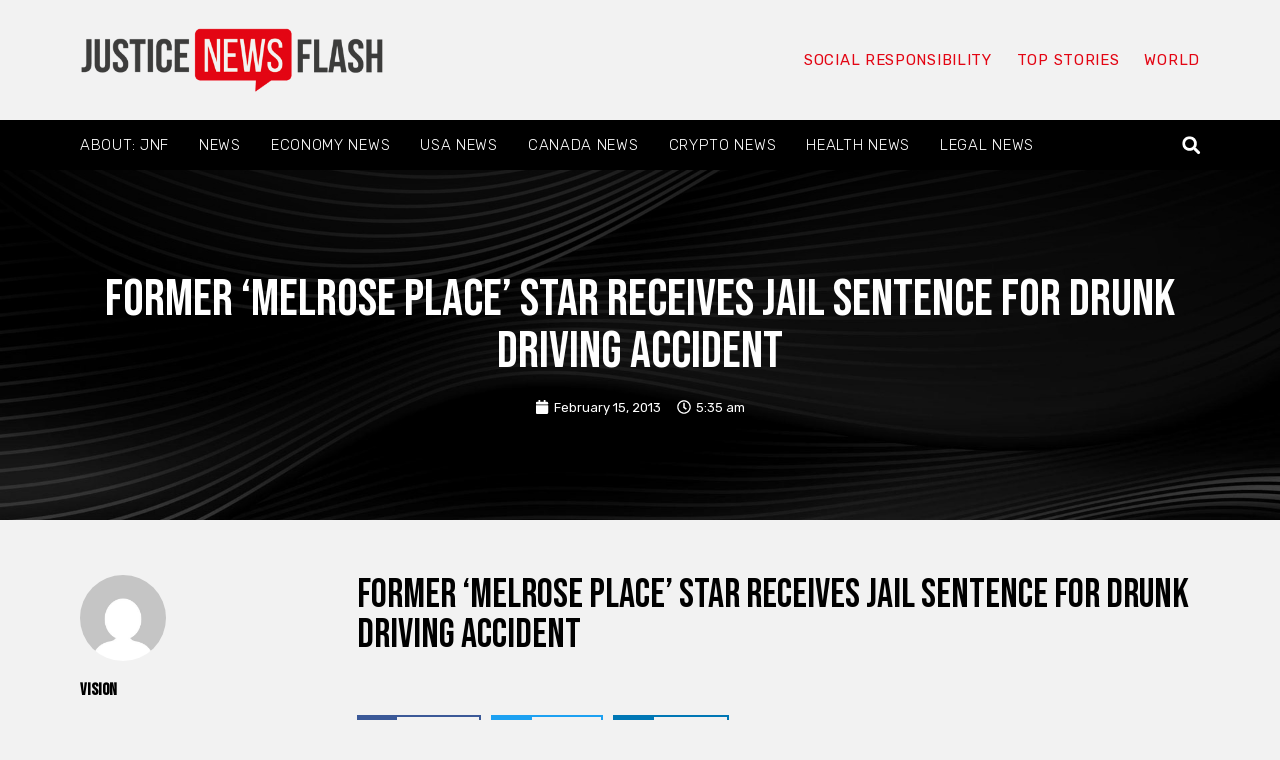

--- FILE ---
content_type: text/html; charset=UTF-8
request_url: https://www.justicenewsflash.com/2013/02/15/former-melrose-place-star-receives-jail-sentence-for-drunk-driving-accident_20130215109877.html
body_size: 27288
content:
<!doctype html>
<html lang="en-US" id="html" prefix="og: https://ogp.me/ns#">
<head><meta charset="UTF-8"><script>if(navigator.userAgent.match(/MSIE|Internet Explorer/i)||navigator.userAgent.match(/Trident\/7\..*?rv:11/i)){var href=document.location.href;if(!href.match(/[?&]nowprocket/)){if(href.indexOf("?")==-1){if(href.indexOf("#")==-1){document.location.href=href+"?nowprocket=1"}else{document.location.href=href.replace("#","?nowprocket=1#")}}else{if(href.indexOf("#")==-1){document.location.href=href+"&nowprocket=1"}else{document.location.href=href.replace("#","&nowprocket=1#")}}}}</script><script>(()=>{class RocketLazyLoadScripts{constructor(){this.v="2.0.4",this.userEvents=["keydown","keyup","mousedown","mouseup","mousemove","mouseover","mouseout","touchmove","touchstart","touchend","touchcancel","wheel","click","dblclick","input"],this.attributeEvents=["onblur","onclick","oncontextmenu","ondblclick","onfocus","onmousedown","onmouseenter","onmouseleave","onmousemove","onmouseout","onmouseover","onmouseup","onmousewheel","onscroll","onsubmit"]}async t(){this.i(),this.o(),/iP(ad|hone)/.test(navigator.userAgent)&&this.h(),this.u(),this.l(this),this.m(),this.k(this),this.p(this),this._(),await Promise.all([this.R(),this.L()]),this.lastBreath=Date.now(),this.S(this),this.P(),this.D(),this.O(),this.M(),await this.C(this.delayedScripts.normal),await this.C(this.delayedScripts.defer),await this.C(this.delayedScripts.async),await this.T(),await this.F(),await this.j(),await this.A(),window.dispatchEvent(new Event("rocket-allScriptsLoaded")),this.everythingLoaded=!0,this.lastTouchEnd&&await new Promise(t=>setTimeout(t,500-Date.now()+this.lastTouchEnd)),this.I(),this.H(),this.U(),this.W()}i(){this.CSPIssue=sessionStorage.getItem("rocketCSPIssue"),document.addEventListener("securitypolicyviolation",t=>{this.CSPIssue||"script-src-elem"!==t.violatedDirective||"data"!==t.blockedURI||(this.CSPIssue=!0,sessionStorage.setItem("rocketCSPIssue",!0))},{isRocket:!0})}o(){window.addEventListener("pageshow",t=>{this.persisted=t.persisted,this.realWindowLoadedFired=!0},{isRocket:!0}),window.addEventListener("pagehide",()=>{this.onFirstUserAction=null},{isRocket:!0})}h(){let t;function e(e){t=e}window.addEventListener("touchstart",e,{isRocket:!0}),window.addEventListener("touchend",function i(o){o.changedTouches[0]&&t.changedTouches[0]&&Math.abs(o.changedTouches[0].pageX-t.changedTouches[0].pageX)<10&&Math.abs(o.changedTouches[0].pageY-t.changedTouches[0].pageY)<10&&o.timeStamp-t.timeStamp<200&&(window.removeEventListener("touchstart",e,{isRocket:!0}),window.removeEventListener("touchend",i,{isRocket:!0}),"INPUT"===o.target.tagName&&"text"===o.target.type||(o.target.dispatchEvent(new TouchEvent("touchend",{target:o.target,bubbles:!0})),o.target.dispatchEvent(new MouseEvent("mouseover",{target:o.target,bubbles:!0})),o.target.dispatchEvent(new PointerEvent("click",{target:o.target,bubbles:!0,cancelable:!0,detail:1,clientX:o.changedTouches[0].clientX,clientY:o.changedTouches[0].clientY})),event.preventDefault()))},{isRocket:!0})}q(t){this.userActionTriggered||("mousemove"!==t.type||this.firstMousemoveIgnored?"keyup"===t.type||"mouseover"===t.type||"mouseout"===t.type||(this.userActionTriggered=!0,this.onFirstUserAction&&this.onFirstUserAction()):this.firstMousemoveIgnored=!0),"click"===t.type&&t.preventDefault(),t.stopPropagation(),t.stopImmediatePropagation(),"touchstart"===this.lastEvent&&"touchend"===t.type&&(this.lastTouchEnd=Date.now()),"click"===t.type&&(this.lastTouchEnd=0),this.lastEvent=t.type,t.composedPath&&t.composedPath()[0].getRootNode()instanceof ShadowRoot&&(t.rocketTarget=t.composedPath()[0]),this.savedUserEvents.push(t)}u(){this.savedUserEvents=[],this.userEventHandler=this.q.bind(this),this.userEvents.forEach(t=>window.addEventListener(t,this.userEventHandler,{passive:!1,isRocket:!0})),document.addEventListener("visibilitychange",this.userEventHandler,{isRocket:!0})}U(){this.userEvents.forEach(t=>window.removeEventListener(t,this.userEventHandler,{passive:!1,isRocket:!0})),document.removeEventListener("visibilitychange",this.userEventHandler,{isRocket:!0}),this.savedUserEvents.forEach(t=>{(t.rocketTarget||t.target).dispatchEvent(new window[t.constructor.name](t.type,t))})}m(){const t="return false",e=Array.from(this.attributeEvents,t=>"data-rocket-"+t),i="["+this.attributeEvents.join("],[")+"]",o="[data-rocket-"+this.attributeEvents.join("],[data-rocket-")+"]",s=(e,i,o)=>{o&&o!==t&&(e.setAttribute("data-rocket-"+i,o),e["rocket"+i]=new Function("event",o),e.setAttribute(i,t))};new MutationObserver(t=>{for(const n of t)"attributes"===n.type&&(n.attributeName.startsWith("data-rocket-")||this.everythingLoaded?n.attributeName.startsWith("data-rocket-")&&this.everythingLoaded&&this.N(n.target,n.attributeName.substring(12)):s(n.target,n.attributeName,n.target.getAttribute(n.attributeName))),"childList"===n.type&&n.addedNodes.forEach(t=>{if(t.nodeType===Node.ELEMENT_NODE)if(this.everythingLoaded)for(const i of[t,...t.querySelectorAll(o)])for(const t of i.getAttributeNames())e.includes(t)&&this.N(i,t.substring(12));else for(const e of[t,...t.querySelectorAll(i)])for(const t of e.getAttributeNames())this.attributeEvents.includes(t)&&s(e,t,e.getAttribute(t))})}).observe(document,{subtree:!0,childList:!0,attributeFilter:[...this.attributeEvents,...e]})}I(){this.attributeEvents.forEach(t=>{document.querySelectorAll("[data-rocket-"+t+"]").forEach(e=>{this.N(e,t)})})}N(t,e){const i=t.getAttribute("data-rocket-"+e);i&&(t.setAttribute(e,i),t.removeAttribute("data-rocket-"+e))}k(t){Object.defineProperty(HTMLElement.prototype,"onclick",{get(){return this.rocketonclick||null},set(e){this.rocketonclick=e,this.setAttribute(t.everythingLoaded?"onclick":"data-rocket-onclick","this.rocketonclick(event)")}})}S(t){function e(e,i){let o=e[i];e[i]=null,Object.defineProperty(e,i,{get:()=>o,set(s){t.everythingLoaded?o=s:e["rocket"+i]=o=s}})}e(document,"onreadystatechange"),e(window,"onload"),e(window,"onpageshow");try{Object.defineProperty(document,"readyState",{get:()=>t.rocketReadyState,set(e){t.rocketReadyState=e},configurable:!0}),document.readyState="loading"}catch(t){console.log("WPRocket DJE readyState conflict, bypassing")}}l(t){this.originalAddEventListener=EventTarget.prototype.addEventListener,this.originalRemoveEventListener=EventTarget.prototype.removeEventListener,this.savedEventListeners=[],EventTarget.prototype.addEventListener=function(e,i,o){o&&o.isRocket||!t.B(e,this)&&!t.userEvents.includes(e)||t.B(e,this)&&!t.userActionTriggered||e.startsWith("rocket-")||t.everythingLoaded?t.originalAddEventListener.call(this,e,i,o):(t.savedEventListeners.push({target:this,remove:!1,type:e,func:i,options:o}),"mouseenter"!==e&&"mouseleave"!==e||t.originalAddEventListener.call(this,e,t.savedUserEvents.push,o))},EventTarget.prototype.removeEventListener=function(e,i,o){o&&o.isRocket||!t.B(e,this)&&!t.userEvents.includes(e)||t.B(e,this)&&!t.userActionTriggered||e.startsWith("rocket-")||t.everythingLoaded?t.originalRemoveEventListener.call(this,e,i,o):t.savedEventListeners.push({target:this,remove:!0,type:e,func:i,options:o})}}J(t,e){this.savedEventListeners=this.savedEventListeners.filter(i=>{let o=i.type,s=i.target||window;return e!==o||t!==s||(this.B(o,s)&&(i.type="rocket-"+o),this.$(i),!1)})}H(){EventTarget.prototype.addEventListener=this.originalAddEventListener,EventTarget.prototype.removeEventListener=this.originalRemoveEventListener,this.savedEventListeners.forEach(t=>this.$(t))}$(t){t.remove?this.originalRemoveEventListener.call(t.target,t.type,t.func,t.options):this.originalAddEventListener.call(t.target,t.type,t.func,t.options)}p(t){let e;function i(e){return t.everythingLoaded?e:e.split(" ").map(t=>"load"===t||t.startsWith("load.")?"rocket-jquery-load":t).join(" ")}function o(o){function s(e){const s=o.fn[e];o.fn[e]=o.fn.init.prototype[e]=function(){return this[0]===window&&t.userActionTriggered&&("string"==typeof arguments[0]||arguments[0]instanceof String?arguments[0]=i(arguments[0]):"object"==typeof arguments[0]&&Object.keys(arguments[0]).forEach(t=>{const e=arguments[0][t];delete arguments[0][t],arguments[0][i(t)]=e})),s.apply(this,arguments),this}}if(o&&o.fn&&!t.allJQueries.includes(o)){const e={DOMContentLoaded:[],"rocket-DOMContentLoaded":[]};for(const t in e)document.addEventListener(t,()=>{e[t].forEach(t=>t())},{isRocket:!0});o.fn.ready=o.fn.init.prototype.ready=function(i){function s(){parseInt(o.fn.jquery)>2?setTimeout(()=>i.bind(document)(o)):i.bind(document)(o)}return"function"==typeof i&&(t.realDomReadyFired?!t.userActionTriggered||t.fauxDomReadyFired?s():e["rocket-DOMContentLoaded"].push(s):e.DOMContentLoaded.push(s)),o([])},s("on"),s("one"),s("off"),t.allJQueries.push(o)}e=o}t.allJQueries=[],o(window.jQuery),Object.defineProperty(window,"jQuery",{get:()=>e,set(t){o(t)}})}P(){const t=new Map;document.write=document.writeln=function(e){const i=document.currentScript,o=document.createRange(),s=i.parentElement;let n=t.get(i);void 0===n&&(n=i.nextSibling,t.set(i,n));const c=document.createDocumentFragment();o.setStart(c,0),c.appendChild(o.createContextualFragment(e)),s.insertBefore(c,n)}}async R(){return new Promise(t=>{this.userActionTriggered?t():this.onFirstUserAction=t})}async L(){return new Promise(t=>{document.addEventListener("DOMContentLoaded",()=>{this.realDomReadyFired=!0,t()},{isRocket:!0})})}async j(){return this.realWindowLoadedFired?Promise.resolve():new Promise(t=>{window.addEventListener("load",t,{isRocket:!0})})}M(){this.pendingScripts=[];this.scriptsMutationObserver=new MutationObserver(t=>{for(const e of t)e.addedNodes.forEach(t=>{"SCRIPT"!==t.tagName||t.noModule||t.isWPRocket||this.pendingScripts.push({script:t,promise:new Promise(e=>{const i=()=>{const i=this.pendingScripts.findIndex(e=>e.script===t);i>=0&&this.pendingScripts.splice(i,1),e()};t.addEventListener("load",i,{isRocket:!0}),t.addEventListener("error",i,{isRocket:!0}),setTimeout(i,1e3)})})})}),this.scriptsMutationObserver.observe(document,{childList:!0,subtree:!0})}async F(){await this.X(),this.pendingScripts.length?(await this.pendingScripts[0].promise,await this.F()):this.scriptsMutationObserver.disconnect()}D(){this.delayedScripts={normal:[],async:[],defer:[]},document.querySelectorAll("script[type$=rocketlazyloadscript]").forEach(t=>{t.hasAttribute("data-rocket-src")?t.hasAttribute("async")&&!1!==t.async?this.delayedScripts.async.push(t):t.hasAttribute("defer")&&!1!==t.defer||"module"===t.getAttribute("data-rocket-type")?this.delayedScripts.defer.push(t):this.delayedScripts.normal.push(t):this.delayedScripts.normal.push(t)})}async _(){await this.L();let t=[];document.querySelectorAll("script[type$=rocketlazyloadscript][data-rocket-src]").forEach(e=>{let i=e.getAttribute("data-rocket-src");if(i&&!i.startsWith("data:")){i.startsWith("//")&&(i=location.protocol+i);try{const o=new URL(i).origin;o!==location.origin&&t.push({src:o,crossOrigin:e.crossOrigin||"module"===e.getAttribute("data-rocket-type")})}catch(t){}}}),t=[...new Map(t.map(t=>[JSON.stringify(t),t])).values()],this.Y(t,"preconnect")}async G(t){if(await this.K(),!0!==t.noModule||!("noModule"in HTMLScriptElement.prototype))return new Promise(e=>{let i;function o(){(i||t).setAttribute("data-rocket-status","executed"),e()}try{if(navigator.userAgent.includes("Firefox/")||""===navigator.vendor||this.CSPIssue)i=document.createElement("script"),[...t.attributes].forEach(t=>{let e=t.nodeName;"type"!==e&&("data-rocket-type"===e&&(e="type"),"data-rocket-src"===e&&(e="src"),i.setAttribute(e,t.nodeValue))}),t.text&&(i.text=t.text),t.nonce&&(i.nonce=t.nonce),i.hasAttribute("src")?(i.addEventListener("load",o,{isRocket:!0}),i.addEventListener("error",()=>{i.setAttribute("data-rocket-status","failed-network"),e()},{isRocket:!0}),setTimeout(()=>{i.isConnected||e()},1)):(i.text=t.text,o()),i.isWPRocket=!0,t.parentNode.replaceChild(i,t);else{const i=t.getAttribute("data-rocket-type"),s=t.getAttribute("data-rocket-src");i?(t.type=i,t.removeAttribute("data-rocket-type")):t.removeAttribute("type"),t.addEventListener("load",o,{isRocket:!0}),t.addEventListener("error",i=>{this.CSPIssue&&i.target.src.startsWith("data:")?(console.log("WPRocket: CSP fallback activated"),t.removeAttribute("src"),this.G(t).then(e)):(t.setAttribute("data-rocket-status","failed-network"),e())},{isRocket:!0}),s?(t.fetchPriority="high",t.removeAttribute("data-rocket-src"),t.src=s):t.src="data:text/javascript;base64,"+window.btoa(unescape(encodeURIComponent(t.text)))}}catch(i){t.setAttribute("data-rocket-status","failed-transform"),e()}});t.setAttribute("data-rocket-status","skipped")}async C(t){const e=t.shift();return e?(e.isConnected&&await this.G(e),this.C(t)):Promise.resolve()}O(){this.Y([...this.delayedScripts.normal,...this.delayedScripts.defer,...this.delayedScripts.async],"preload")}Y(t,e){this.trash=this.trash||[];let i=!0;var o=document.createDocumentFragment();t.forEach(t=>{const s=t.getAttribute&&t.getAttribute("data-rocket-src")||t.src;if(s&&!s.startsWith("data:")){const n=document.createElement("link");n.href=s,n.rel=e,"preconnect"!==e&&(n.as="script",n.fetchPriority=i?"high":"low"),t.getAttribute&&"module"===t.getAttribute("data-rocket-type")&&(n.crossOrigin=!0),t.crossOrigin&&(n.crossOrigin=t.crossOrigin),t.integrity&&(n.integrity=t.integrity),t.nonce&&(n.nonce=t.nonce),o.appendChild(n),this.trash.push(n),i=!1}}),document.head.appendChild(o)}W(){this.trash.forEach(t=>t.remove())}async T(){try{document.readyState="interactive"}catch(t){}this.fauxDomReadyFired=!0;try{await this.K(),this.J(document,"readystatechange"),document.dispatchEvent(new Event("rocket-readystatechange")),await this.K(),document.rocketonreadystatechange&&document.rocketonreadystatechange(),await this.K(),this.J(document,"DOMContentLoaded"),document.dispatchEvent(new Event("rocket-DOMContentLoaded")),await this.K(),this.J(window,"DOMContentLoaded"),window.dispatchEvent(new Event("rocket-DOMContentLoaded"))}catch(t){console.error(t)}}async A(){try{document.readyState="complete"}catch(t){}try{await this.K(),this.J(document,"readystatechange"),document.dispatchEvent(new Event("rocket-readystatechange")),await this.K(),document.rocketonreadystatechange&&document.rocketonreadystatechange(),await this.K(),this.J(window,"load"),window.dispatchEvent(new Event("rocket-load")),await this.K(),window.rocketonload&&window.rocketonload(),await this.K(),this.allJQueries.forEach(t=>t(window).trigger("rocket-jquery-load")),await this.K(),this.J(window,"pageshow");const t=new Event("rocket-pageshow");t.persisted=this.persisted,window.dispatchEvent(t),await this.K(),window.rocketonpageshow&&window.rocketonpageshow({persisted:this.persisted})}catch(t){console.error(t)}}async K(){Date.now()-this.lastBreath>45&&(await this.X(),this.lastBreath=Date.now())}async X(){return document.hidden?new Promise(t=>setTimeout(t)):new Promise(t=>requestAnimationFrame(t))}B(t,e){return e===document&&"readystatechange"===t||(e===document&&"DOMContentLoaded"===t||(e===window&&"DOMContentLoaded"===t||(e===window&&"load"===t||e===window&&"pageshow"===t)))}static run(){(new RocketLazyLoadScripts).t()}}RocketLazyLoadScripts.run()})();</script>
	
	<meta name="viewport" content="width=device-width, initial-scale=1">
	<link rel="profile" href="https://gmpg.org/xfn/11">
		<style>img:is([sizes="auto" i], [sizes^="auto," i]) { contain-intrinsic-size: 3000px 1500px }</style>
	
<!-- Search Engine Optimization by Rank Math - https://rankmath.com/ -->
<title>Former ‘Melrose Place’ star receives jail sentence for drunk driving accident - JusticeNewsFlash.com</title>
<link data-rocket-preload as="style" href="https://fonts.googleapis.com/css?family=Bebas%20Neue%3A100%2C100italic%2C200%2C200italic%2C300%2C300italic%2C400%2C400italic%2C500%2C500italic%2C600%2C600italic%2C700%2C700italic%2C800%2C800italic%2C900%2C900italic%7CRubik%3A100%2C100italic%2C200%2C200italic%2C300%2C300italic%2C400%2C400italic%2C500%2C500italic%2C600%2C600italic%2C700%2C700italic%2C800%2C800italic%2C900%2C900italic&#038;display=swap" rel="preload">
<link href="https://fonts.googleapis.com/css?family=Bebas%20Neue%3A100%2C100italic%2C200%2C200italic%2C300%2C300italic%2C400%2C400italic%2C500%2C500italic%2C600%2C600italic%2C700%2C700italic%2C800%2C800italic%2C900%2C900italic%7CRubik%3A100%2C100italic%2C200%2C200italic%2C300%2C300italic%2C400%2C400italic%2C500%2C500italic%2C600%2C600italic%2C700%2C700italic%2C800%2C800italic%2C900%2C900italic&#038;display=swap" media="print" onload="this.media=&#039;all&#039;" rel="stylesheet">
<noscript><link rel="stylesheet" href="https://fonts.googleapis.com/css?family=Bebas%20Neue%3A100%2C100italic%2C200%2C200italic%2C300%2C300italic%2C400%2C400italic%2C500%2C500italic%2C600%2C600italic%2C700%2C700italic%2C800%2C800italic%2C900%2C900italic%7CRubik%3A100%2C100italic%2C200%2C200italic%2C300%2C300italic%2C400%2C400italic%2C500%2C500italic%2C600%2C600italic%2C700%2C700italic%2C800%2C800italic%2C900%2C900italic&#038;display=swap"></noscript>
<meta name="description" content="Amy Locane-Bovenizer has been sentenced to three years on prison in connection with a fatal DUI crash."/>
<meta name="robots" content="follow, index, max-snippet:-1, max-video-preview:-1, max-image-preview:large"/>
<link rel="canonical" href="https://www.justicenewsflash.com/2013/02/15/former-melrose-place-star-receives-jail-sentence-for-drunk-driving-accident_20130215109877.html" />
<meta property="og:locale" content="en_US" />
<meta property="og:type" content="article" />
<meta property="og:title" content="Former ‘Melrose Place’ star receives jail sentence for drunk driving accident - JusticeNewsFlash.com" />
<meta property="og:description" content="Amy Locane-Bovenizer has been sentenced to three years on prison in connection with a fatal DUI crash." />
<meta property="og:url" content="https://www.justicenewsflash.com/2013/02/15/former-melrose-place-star-receives-jail-sentence-for-drunk-driving-accident_20130215109877.html" />
<meta property="og:site_name" content="JusticeNewsFlash.com" />
<meta property="article:tag" content="2010 drunk driving accident" />
<meta property="article:tag" content="Amy Locane-Bovenizer" />
<meta property="article:tag" content="blood alcohol level" />
<meta property="article:tag" content="dui crash" />
<meta property="article:tag" content="justice news" />
<meta property="article:tag" content="New Jersey accident injury" />
<meta property="article:tag" content="sentenced" />
<meta property="article:tag" content="vehicular homicide" />
<meta property="article:section" content="Justice News Flash" />
<meta property="article:published_time" content="2013-02-15T05:35:50-06:00" />
<meta name="twitter:card" content="summary_large_image" />
<meta name="twitter:title" content="Former ‘Melrose Place’ star receives jail sentence for drunk driving accident - JusticeNewsFlash.com" />
<meta name="twitter:description" content="Amy Locane-Bovenizer has been sentenced to three years on prison in connection with a fatal DUI crash." />
<script type="application/ld+json" class="rank-math-schema">{"@context":"https://schema.org","@graph":[{"@type":"Organization","@id":"https://www.justicenewsflash.com/#organization","name":"Justice News Flash","url":"https://www.justicenewsflash.com","logo":{"@type":"ImageObject","@id":"https://www.justicenewsflash.com/#logo","url":"https://www.justicenewsflash.com/wp-content/uploads/2019/03/justicenewsfla-2.png","contentUrl":"https://www.justicenewsflash.com/wp-content/uploads/2019/03/justicenewsfla-2.png","caption":"Justice News Flash","inLanguage":"en-US","width":"482","height":"102"}},{"@type":"WebSite","@id":"https://www.justicenewsflash.com/#website","url":"https://www.justicenewsflash.com","name":"Justice News Flash","publisher":{"@id":"https://www.justicenewsflash.com/#organization"},"inLanguage":"en-US"},{"@type":"BreadcrumbList","@id":"https://www.justicenewsflash.com/2013/02/15/former-melrose-place-star-receives-jail-sentence-for-drunk-driving-accident_20130215109877.html#breadcrumb","itemListElement":[{"@type":"ListItem","position":"1","item":{"@id":"https://www.justicenewsflash.com","name":"Home"}},{"@type":"ListItem","position":"2","item":{"@id":"https://www.justicenewsflash.com/2013/02/15/former-melrose-place-star-receives-jail-sentence-for-drunk-driving-accident_20130215109877.html","name":"Former \u2018Melrose Place\u2019 star receives jail sentence for drunk driving accident"}}]},{"@type":"WebPage","@id":"https://www.justicenewsflash.com/2013/02/15/former-melrose-place-star-receives-jail-sentence-for-drunk-driving-accident_20130215109877.html#webpage","url":"https://www.justicenewsflash.com/2013/02/15/former-melrose-place-star-receives-jail-sentence-for-drunk-driving-accident_20130215109877.html","name":"Former \u2018Melrose Place\u2019 star receives jail sentence for drunk driving accident - JusticeNewsFlash.com","datePublished":"2013-02-15T05:35:50-06:00","dateModified":"2013-02-15T05:35:50-06:00","isPartOf":{"@id":"https://www.justicenewsflash.com/#website"},"inLanguage":"en-US","breadcrumb":{"@id":"https://www.justicenewsflash.com/2013/02/15/former-melrose-place-star-receives-jail-sentence-for-drunk-driving-accident_20130215109877.html#breadcrumb"}},{"@type":"Person","@id":"https://www.justicenewsflash.com/2013/02/15/former-melrose-place-star-receives-jail-sentence-for-drunk-driving-accident_20130215109877.html#author","name":"vision","image":{"@type":"ImageObject","@id":"https://secure.gravatar.com/avatar/ef98cf9008c569a8e10f13915ec6f3dc?s=96&amp;d=mm&amp;r=g","url":"https://secure.gravatar.com/avatar/ef98cf9008c569a8e10f13915ec6f3dc?s=96&amp;d=mm&amp;r=g","caption":"vision","inLanguage":"en-US"},"worksFor":{"@id":"https://www.justicenewsflash.com/#organization"}},{"@type":"BlogPosting","headline":"Former \u2018Melrose Place\u2019 star receives jail sentence for drunk driving accident - JusticeNewsFlash.com","datePublished":"2013-02-15T05:35:50-06:00","dateModified":"2013-02-15T05:35:50-06:00","author":{"@id":"https://www.justicenewsflash.com/2013/02/15/former-melrose-place-star-receives-jail-sentence-for-drunk-driving-accident_20130215109877.html#author","name":"vision"},"publisher":{"@id":"https://www.justicenewsflash.com/#organization"},"description":"Amy Locane-Bovenizer has been sentenced to three years on prison in connection with a fatal DUI crash.","name":"Former \u2018Melrose Place\u2019 star receives jail sentence for drunk driving accident - JusticeNewsFlash.com","@id":"https://www.justicenewsflash.com/2013/02/15/former-melrose-place-star-receives-jail-sentence-for-drunk-driving-accident_20130215109877.html#richSnippet","isPartOf":{"@id":"https://www.justicenewsflash.com/2013/02/15/former-melrose-place-star-receives-jail-sentence-for-drunk-driving-accident_20130215109877.html#webpage"},"inLanguage":"en-US","mainEntityOfPage":{"@id":"https://www.justicenewsflash.com/2013/02/15/former-melrose-place-star-receives-jail-sentence-for-drunk-driving-accident_20130215109877.html#webpage"}}]}</script>
<!-- /Rank Math WordPress SEO plugin -->

<link rel='dns-prefetch' href='//ws.sharethis.com' />
<link href='https://fonts.gstatic.com' crossorigin rel='preconnect' />
<link rel="alternate" type="application/rss+xml" title="JusticeNewsFlash.com &raquo; Feed" href="https://www.justicenewsflash.com/feed" />
<link rel="alternate" type="application/rss+xml" title="JusticeNewsFlash.com &raquo; Comments Feed" href="https://www.justicenewsflash.com/comments/feed" />
<meta property="og:url" content="https://www.justicenewsflash.com/2013/02/15/former-melrose-place-star-receives-jail-sentence-for-drunk-driving-accident_20130215109877.html "/>
			<meta property="og:title" content="Former ‘Melrose Place’ star receives jail sentence for drunk driving accident" />
			<meta property="og:description" content="Amy Locane-Bovenizer has been sentenced to three years on prison in connection with a fatal DUI crash." />  
			<meta property="og:type" content="article" /><style id='wp-emoji-styles-inline-css'>

	img.wp-smiley, img.emoji {
		display: inline !important;
		border: none !important;
		box-shadow: none !important;
		height: 1em !important;
		width: 1em !important;
		margin: 0 0.07em !important;
		vertical-align: -0.1em !important;
		background: none !important;
		padding: 0 !important;
	}
</style>
<style id='wp-block-library-inline-css'>
:root{--wp-admin-theme-color:#007cba;--wp-admin-theme-color--rgb:0,124,186;--wp-admin-theme-color-darker-10:#006ba1;--wp-admin-theme-color-darker-10--rgb:0,107,161;--wp-admin-theme-color-darker-20:#005a87;--wp-admin-theme-color-darker-20--rgb:0,90,135;--wp-admin-border-width-focus:2px;--wp-block-synced-color:#7a00df;--wp-block-synced-color--rgb:122,0,223;--wp-bound-block-color:var(--wp-block-synced-color)}@media (min-resolution:192dpi){:root{--wp-admin-border-width-focus:1.5px}}.wp-element-button{cursor:pointer}:root{--wp--preset--font-size--normal:16px;--wp--preset--font-size--huge:42px}:root .has-very-light-gray-background-color{background-color:#eee}:root .has-very-dark-gray-background-color{background-color:#313131}:root .has-very-light-gray-color{color:#eee}:root .has-very-dark-gray-color{color:#313131}:root .has-vivid-green-cyan-to-vivid-cyan-blue-gradient-background{background:linear-gradient(135deg,#00d084,#0693e3)}:root .has-purple-crush-gradient-background{background:linear-gradient(135deg,#34e2e4,#4721fb 50%,#ab1dfe)}:root .has-hazy-dawn-gradient-background{background:linear-gradient(135deg,#faaca8,#dad0ec)}:root .has-subdued-olive-gradient-background{background:linear-gradient(135deg,#fafae1,#67a671)}:root .has-atomic-cream-gradient-background{background:linear-gradient(135deg,#fdd79a,#004a59)}:root .has-nightshade-gradient-background{background:linear-gradient(135deg,#330968,#31cdcf)}:root .has-midnight-gradient-background{background:linear-gradient(135deg,#020381,#2874fc)}.has-regular-font-size{font-size:1em}.has-larger-font-size{font-size:2.625em}.has-normal-font-size{font-size:var(--wp--preset--font-size--normal)}.has-huge-font-size{font-size:var(--wp--preset--font-size--huge)}.has-text-align-center{text-align:center}.has-text-align-left{text-align:left}.has-text-align-right{text-align:right}#end-resizable-editor-section{display:none}.aligncenter{clear:both}.items-justified-left{justify-content:flex-start}.items-justified-center{justify-content:center}.items-justified-right{justify-content:flex-end}.items-justified-space-between{justify-content:space-between}.screen-reader-text{border:0;clip:rect(1px,1px,1px,1px);clip-path:inset(50%);height:1px;margin:-1px;overflow:hidden;padding:0;position:absolute;width:1px;word-wrap:normal!important}.screen-reader-text:focus{background-color:#ddd;clip:auto!important;clip-path:none;color:#444;display:block;font-size:1em;height:auto;left:5px;line-height:normal;padding:15px 23px 14px;text-decoration:none;top:5px;width:auto;z-index:100000}html :where(.has-border-color){border-style:solid}html :where([style*=border-top-color]){border-top-style:solid}html :where([style*=border-right-color]){border-right-style:solid}html :where([style*=border-bottom-color]){border-bottom-style:solid}html :where([style*=border-left-color]){border-left-style:solid}html :where([style*=border-width]){border-style:solid}html :where([style*=border-top-width]){border-top-style:solid}html :where([style*=border-right-width]){border-right-style:solid}html :where([style*=border-bottom-width]){border-bottom-style:solid}html :where([style*=border-left-width]){border-left-style:solid}html :where(img[class*=wp-image-]){height:auto;max-width:100%}:where(figure){margin:0 0 1em}html :where(.is-position-sticky){--wp-admin--admin-bar--position-offset:var(--wp-admin--admin-bar--height,0px)}@media screen and (max-width:600px){html :where(.is-position-sticky){--wp-admin--admin-bar--position-offset:0px}}
</style>
<style id='classic-theme-styles-inline-css'>
/*! This file is auto-generated */
.wp-block-button__link{color:#fff;background-color:#32373c;border-radius:9999px;box-shadow:none;text-decoration:none;padding:calc(.667em + 2px) calc(1.333em + 2px);font-size:1.125em}.wp-block-file__button{background:#32373c;color:#fff;text-decoration:none}
</style>
<link data-minify="1" property="stylesheet" rel='stylesheet' id='trx_addons-icons-css' href='https://www.justicenewsflash.com/wp-content/cache/min/1/wp-content/plugins/trx_addons/css/font-icons/css/trx_addons_icons-embedded.css?ver=1742065223' media='all' />
<link property="stylesheet" rel='stylesheet' id='jquery-swiper-css' href='https://www.justicenewsflash.com/wp-content/plugins/trx_addons/js/swiper/swiper.min.css' media='all' />
<link property="stylesheet" rel='stylesheet' id='magnific-popup-css' href='https://www.justicenewsflash.com/wp-content/plugins/trx_addons/js/magnific/magnific-popup.min.css' media='all' />
<link data-minify="1" property="stylesheet" rel='stylesheet' id='trx_addons-css' href='https://www.justicenewsflash.com/wp-content/cache/min/1/wp-content/plugins/trx_addons/css/trx_addons.css?ver=1742065223' media='all' />
<link data-minify="1" property="stylesheet" rel='stylesheet' id='trx_addons-animation-css' href='https://www.justicenewsflash.com/wp-content/cache/min/1/wp-content/plugins/trx_addons/css/trx_addons.animation.css?ver=1742065223' media='all' />
<link property="stylesheet" rel='stylesheet' id='hello-elementor-css' href='https://www.justicenewsflash.com/wp-content/themes/hello-elementor/style.min.css?ver=3.0.1' media='all' />
<link property="stylesheet" rel='stylesheet' id='hello-elementor-theme-style-css' href='https://www.justicenewsflash.com/wp-content/themes/hello-elementor/theme.min.css?ver=3.0.1' media='all' />
<link property="stylesheet" rel='stylesheet' id='hello-elementor-header-footer-css' href='https://www.justicenewsflash.com/wp-content/themes/hello-elementor/header-footer.min.css?ver=3.0.1' media='all' />
<link property="stylesheet" rel='stylesheet' id='elementor-frontend-css' href='https://www.justicenewsflash.com/wp-content/plugins/elementor/assets/css/frontend-lite.min.css?ver=3.21.3' media='all' />
<link property="stylesheet" rel='stylesheet' id='elementor-post-181660-css' href='https://www.justicenewsflash.com/wp-content/uploads/elementor/css/post-181660.css?ver=1714175859' media='all' />
<link data-minify="1" property="stylesheet" rel='stylesheet' id='swiper-css' href='https://www.justicenewsflash.com/wp-content/cache/min/1/wp-content/plugins/elementor/assets/lib/swiper/v8/css/swiper.min.css?ver=1742065223' media='all' />
<link property="stylesheet" rel='stylesheet' id='elementor-pro-css' href='https://www.justicenewsflash.com/wp-content/plugins/elementor-pro/assets/css/frontend-lite.min.css?ver=3.21.1' media='all' />
<link property="stylesheet" rel='stylesheet' id='elementor-global-css' href='https://www.justicenewsflash.com/wp-content/uploads/elementor/css/global.css?ver=1714175864' media='all' />
<link property="stylesheet" rel='stylesheet' id='elementor-post-181663-css' href='https://www.justicenewsflash.com/wp-content/uploads/elementor/css/post-181663.css?ver=1714175864' media='all' />
<link property="stylesheet" rel='stylesheet' id='elementor-post-181670-css' href='https://www.justicenewsflash.com/wp-content/uploads/elementor/css/post-181670.css?ver=1714175864' media='all' />
<link property="stylesheet" rel='stylesheet' id='elementor-post-181685-css' href='https://www.justicenewsflash.com/wp-content/uploads/elementor/css/post-181685.css?ver=1714175864' media='all' />
<link data-minify="1" property="stylesheet" rel='stylesheet' id='trx_addons-responsive-css' href='https://www.justicenewsflash.com/wp-content/cache/min/1/wp-content/plugins/trx_addons/css/trx_addons.responsive.css?ver=1742065223' media='all' />
<style id='rocket-lazyload-inline-css'>
.rll-youtube-player{position:relative;padding-bottom:56.23%;height:0;overflow:hidden;max-width:100%;}.rll-youtube-player:focus-within{outline: 2px solid currentColor;outline-offset: 5px;}.rll-youtube-player iframe{position:absolute;top:0;left:0;width:100%;height:100%;z-index:100;background:0 0}.rll-youtube-player img{bottom:0;display:block;left:0;margin:auto;max-width:100%;width:100%;position:absolute;right:0;top:0;border:none;height:auto;-webkit-transition:.4s all;-moz-transition:.4s all;transition:.4s all}.rll-youtube-player img:hover{-webkit-filter:brightness(75%)}.rll-youtube-player .play{height:100%;width:100%;left:0;top:0;position:absolute;background:url(https://www.justicenewsflash.com/wp-content/plugins/wp-rocket/assets/img/youtube.png) no-repeat center;background-color: transparent !important;cursor:pointer;border:none;}
</style>

<link rel="preconnect" href="https://fonts.gstatic.com/" crossorigin><script type="rocketlazyloadscript" data-minify="1" id='st_insights_js' data-rocket-src="https://www.justicenewsflash.com/wp-content/cache/min/1/button/st_insights.js?ver=1742065224" id="ssba-sharethis-js" data-rocket-defer defer></script>
<script type="rocketlazyloadscript" data-rocket-src="https://www.justicenewsflash.com/wp-includes/js/jquery/jquery.min.js?ver=3.7.1" id="jquery-core-js" data-rocket-defer defer></script>
<script type="rocketlazyloadscript" data-rocket-src="https://www.justicenewsflash.com/wp-includes/js/jquery/jquery-migrate.min.js?ver=3.4.1" id="jquery-migrate-js" data-rocket-defer defer></script>
<link rel="https://api.w.org/" href="https://www.justicenewsflash.com/wp-json/" /><link rel="alternate" title="JSON" type="application/json" href="https://www.justicenewsflash.com/wp-json/wp/v2/posts/109877" /><link rel="EditURI" type="application/rsd+xml" title="RSD" href="https://www.justicenewsflash.com/xmlrpc.php?rsd" />

<link rel='shortlink' href='https://www.justicenewsflash.com/?p=109877' />
<link rel="alternate" title="oEmbed (JSON)" type="application/json+oembed" href="https://www.justicenewsflash.com/wp-json/oembed/1.0/embed?url=https%3A%2F%2Fwww.justicenewsflash.com%2F2013%2F02%2F15%2Fformer-melrose-place-star-receives-jail-sentence-for-drunk-driving-accident_20130215109877.html" />
<link rel="alternate" title="oEmbed (XML)" type="text/xml+oembed" href="https://www.justicenewsflash.com/wp-json/oembed/1.0/embed?url=https%3A%2F%2Fwww.justicenewsflash.com%2F2013%2F02%2F15%2Fformer-melrose-place-star-receives-jail-sentence-for-drunk-driving-accident_20130215109877.html&#038;format=xml" />
<script type="rocketlazyloadscript" data-rocket-type="text/javascript">
(function(url){
	if(/(?:Chrome\/26\.0\.1410\.63 Safari\/537\.31|WordfenceTestMonBot)/.test(navigator.userAgent)){ return; }
	var addEvent = function(evt, handler) {
		if (window.addEventListener) {
			document.addEventListener(evt, handler, false);
		} else if (window.attachEvent) {
			document.attachEvent('on' + evt, handler);
		}
	};
	var removeEvent = function(evt, handler) {
		if (window.removeEventListener) {
			document.removeEventListener(evt, handler, false);
		} else if (window.detachEvent) {
			document.detachEvent('on' + evt, handler);
		}
	};
	var evts = 'contextmenu dblclick drag dragend dragenter dragleave dragover dragstart drop keydown keypress keyup mousedown mousemove mouseout mouseover mouseup mousewheel scroll'.split(' ');
	var logHuman = function() {
		if (window.wfLogHumanRan) { return; }
		window.wfLogHumanRan = true;
		var wfscr = document.createElement('script');
		wfscr.type = 'text/javascript';
		wfscr.async = true;
		wfscr.src = url + '&r=' + Math.random();
		(document.getElementsByTagName('head')[0]||document.getElementsByTagName('body')[0]).appendChild(wfscr);
		for (var i = 0; i < evts.length; i++) {
			removeEvent(evts[i], logHuman);
		}
	};
	for (var i = 0; i < evts.length; i++) {
		addEvent(evts[i], logHuman);
	}
})('//www.justicenewsflash.com/?wordfence_lh=1&hid=C307639B99FB09A29ADBCCCB51DC8A46');
</script><meta name="description" content="Amy Locane-Bovenizer has been sentenced to three years on prison in connection with a fatal DUI crash.">
<meta name="generator" content="Elementor 3.21.3; features: e_optimized_assets_loading, e_optimized_css_loading, e_font_icon_svg, additional_custom_breakpoints; settings: css_print_method-external, google_font-enabled, font_display-swap">
<link rel="icon" href="https://www.justicenewsflash.com/wp-content/uploads/2015/10/cropped-cropped-logo-personal-injury-lawyer-news-32x32.gif" sizes="32x32" />
<link rel="icon" href="https://www.justicenewsflash.com/wp-content/uploads/2015/10/cropped-cropped-logo-personal-injury-lawyer-news-192x192.gif" sizes="192x192" />
<link rel="apple-touch-icon" href="https://www.justicenewsflash.com/wp-content/uploads/2015/10/cropped-cropped-logo-personal-injury-lawyer-news-180x180.gif" />
<meta name="msapplication-TileImage" content="https://www.justicenewsflash.com/wp-content/uploads/2015/10/cropped-cropped-logo-personal-injury-lawyer-news-270x270.gif" />
<noscript><style id="rocket-lazyload-nojs-css">.rll-youtube-player, [data-lazy-src]{display:none !important;}</style></noscript><meta name="generator" content="WP Rocket 3.20.0.3" data-wpr-features="wpr_delay_js wpr_defer_js wpr_minify_js wpr_lazyload_images wpr_lazyload_iframes wpr_image_dimensions wpr_minify_css wpr_desktop" /></head>
<body class="post-template-default single single-post postid-109877 single-format-standard ua_chrome elementor-default elementor-kit-181660 elementor-page-181685">


<a class="skip-link screen-reader-text" href="#content">Skip to content</a>

		<div data-rocket-location-hash="8acd7cd85d35838bef4fdc700d7e66af" data-elementor-type="header" data-elementor-id="181663" class="elementor elementor-181663 elementor-location-header" data-elementor-post-type="elementor_library">
					<section data-rocket-location-hash="836537b0c942c79f594925155630c807" class="elementor-section elementor-top-section elementor-element elementor-element-3d9f9da elementor-section-height-min-height elementor-reverse-mobile elementor-section-boxed elementor-section-height-default elementor-section-items-middle" data-id="3d9f9da" data-element_type="section">
						<div data-rocket-location-hash="82f6c6a00e9a86a2eaa3cc6e8d136714" class="elementor-container elementor-column-gap-default">
					<div class="elementor-column elementor-col-50 elementor-top-column elementor-element elementor-element-f5adc0b" data-id="f5adc0b" data-element_type="column">
			<div class="elementor-widget-wrap elementor-element-populated">
						<div class="elementor-element elementor-element-3245284f elementor-widget-tablet__width-initial elementor-widget elementor-widget-image" data-id="3245284f" data-element_type="widget" data-widget_type="image.default">
				<div class="elementor-widget-container">
			<style>/*! elementor - v3.21.0 - 25-04-2024 */
.elementor-widget-image{text-align:center}.elementor-widget-image a{display:inline-block}.elementor-widget-image a img[src$=".svg"]{width:48px}.elementor-widget-image img{vertical-align:middle;display:inline-block}</style>											<a href="https://www.justicenewsflash.com">
							<img width="482" height="102" src="data:image/svg+xml,%3Csvg%20xmlns='http://www.w3.org/2000/svg'%20viewBox='0%200%20482%20102'%3E%3C/svg%3E" class="attachment-full size-full wp-image-137843" alt="" data-lazy-srcset="https://www.justicenewsflash.com/wp-content/uploads/2019/03/justicenewsfla-2.png 482w, https://www.justicenewsflash.com/wp-content/uploads/2019/03/justicenewsfla-2-60x13.png 60w, https://www.justicenewsflash.com/wp-content/uploads/2019/03/justicenewsfla-2-275x58.png 275w, https://www.justicenewsflash.com/wp-content/uploads/2019/03/justicenewsfla-2-370x78.png 370w, https://www.justicenewsflash.com/wp-content/uploads/2019/03/justicenewsfla-2-406x86.png 406w" data-lazy-sizes="(max-width: 482px) 100vw, 482px" data-lazy-src="https://www.justicenewsflash.com/wp-content/uploads/2019/03/justicenewsfla-2.png" /><noscript><img width="482" height="102" src="https://www.justicenewsflash.com/wp-content/uploads/2019/03/justicenewsfla-2.png" class="attachment-full size-full wp-image-137843" alt="" srcset="https://www.justicenewsflash.com/wp-content/uploads/2019/03/justicenewsfla-2.png 482w, https://www.justicenewsflash.com/wp-content/uploads/2019/03/justicenewsfla-2-60x13.png 60w, https://www.justicenewsflash.com/wp-content/uploads/2019/03/justicenewsfla-2-275x58.png 275w, https://www.justicenewsflash.com/wp-content/uploads/2019/03/justicenewsfla-2-370x78.png 370w, https://www.justicenewsflash.com/wp-content/uploads/2019/03/justicenewsfla-2-406x86.png 406w" sizes="(max-width: 482px) 100vw, 482px" /></noscript>								</a>
													</div>
				</div>
					</div>
		</div>
				<div class="elementor-column elementor-col-50 elementor-top-column elementor-element elementor-element-b078c2b" data-id="b078c2b" data-element_type="column">
			<div class="elementor-widget-wrap elementor-element-populated">
						<div class="elementor-element elementor-element-95ed68f elementor-nav-menu__align-end elementor-nav-menu--dropdown-none elementor-widget elementor-widget-nav-menu" data-id="95ed68f" data-element_type="widget" data-settings="{&quot;layout&quot;:&quot;horizontal&quot;,&quot;submenu_icon&quot;:{&quot;value&quot;:&quot;&lt;svg class=\&quot;e-font-icon-svg e-fas-caret-down\&quot; viewBox=\&quot;0 0 320 512\&quot; xmlns=\&quot;http:\/\/www.w3.org\/2000\/svg\&quot;&gt;&lt;path d=\&quot;M31.3 192h257.3c17.8 0 26.7 21.5 14.1 34.1L174.1 354.8c-7.8 7.8-20.5 7.8-28.3 0L17.2 226.1C4.6 213.5 13.5 192 31.3 192z\&quot;&gt;&lt;\/path&gt;&lt;\/svg&gt;&quot;,&quot;library&quot;:&quot;fa-solid&quot;}}" data-widget_type="nav-menu.default">
				<div class="elementor-widget-container">
			<link rel="stylesheet" href="https://www.justicenewsflash.com/wp-content/plugins/elementor-pro/assets/css/widget-nav-menu.min.css">			<nav class="elementor-nav-menu--main elementor-nav-menu__container elementor-nav-menu--layout-horizontal e--pointer-none">
				<ul id="menu-1-95ed68f" class="elementor-nav-menu"><li class="menu-item menu-item-type-taxonomy menu-item-object-category menu-item-121666"><a href="https://www.justicenewsflash.com/social-responsibility" class="elementor-item">Social responsibility</a></li>
<li class="menu-item menu-item-type-taxonomy menu-item-object-category menu-item-121668"><a href="https://www.justicenewsflash.com/top-stories" class="elementor-item">Top Stories</a></li>
<li class="menu-item menu-item-type-taxonomy menu-item-object-category menu-item-121670"><a href="https://www.justicenewsflash.com/world" class="elementor-item">World</a></li>
</ul>			</nav>
						<nav class="elementor-nav-menu--dropdown elementor-nav-menu__container" aria-hidden="true">
				<ul id="menu-2-95ed68f" class="elementor-nav-menu"><li class="menu-item menu-item-type-taxonomy menu-item-object-category menu-item-121666"><a href="https://www.justicenewsflash.com/social-responsibility" class="elementor-item" tabindex="-1">Social responsibility</a></li>
<li class="menu-item menu-item-type-taxonomy menu-item-object-category menu-item-121668"><a href="https://www.justicenewsflash.com/top-stories" class="elementor-item" tabindex="-1">Top Stories</a></li>
<li class="menu-item menu-item-type-taxonomy menu-item-object-category menu-item-121670"><a href="https://www.justicenewsflash.com/world" class="elementor-item" tabindex="-1">World</a></li>
</ul>			</nav>
				</div>
				</div>
					</div>
		</div>
					</div>
		</section>
				<section data-rocket-location-hash="dc0aec0ea76a2f1e74b688394abf2837" class="elementor-section elementor-top-section elementor-element elementor-element-6672fe59 elementor-section-height-min-height elementor-section-boxed elementor-section-height-default elementor-section-items-middle" data-id="6672fe59" data-element_type="section" data-settings="{&quot;background_background&quot;:&quot;classic&quot;,&quot;sticky&quot;:&quot;top&quot;,&quot;sticky_on&quot;:[&quot;desktop&quot;,&quot;tablet&quot;,&quot;mobile&quot;],&quot;sticky_offset&quot;:0,&quot;sticky_effects_offset&quot;:0}">
						<div data-rocket-location-hash="b3be091174dcd2d7573499587c59c9d9" class="elementor-container elementor-column-gap-default">
					<div class="elementor-column elementor-col-50 elementor-top-column elementor-element elementor-element-177ca051" data-id="177ca051" data-element_type="column">
			<div class="elementor-widget-wrap elementor-element-populated">
						<div class="elementor-element elementor-element-3a81b5a4 elementor-nav-menu--stretch elementor-nav-menu--dropdown-tablet elementor-nav-menu__text-align-aside elementor-nav-menu--toggle elementor-nav-menu--burger elementor-widget elementor-widget-nav-menu" data-id="3a81b5a4" data-element_type="widget" data-settings="{&quot;full_width&quot;:&quot;stretch&quot;,&quot;layout&quot;:&quot;horizontal&quot;,&quot;submenu_icon&quot;:{&quot;value&quot;:&quot;&lt;svg class=\&quot;e-font-icon-svg e-fas-caret-down\&quot; viewBox=\&quot;0 0 320 512\&quot; xmlns=\&quot;http:\/\/www.w3.org\/2000\/svg\&quot;&gt;&lt;path d=\&quot;M31.3 192h257.3c17.8 0 26.7 21.5 14.1 34.1L174.1 354.8c-7.8 7.8-20.5 7.8-28.3 0L17.2 226.1C4.6 213.5 13.5 192 31.3 192z\&quot;&gt;&lt;\/path&gt;&lt;\/svg&gt;&quot;,&quot;library&quot;:&quot;fa-solid&quot;},&quot;toggle&quot;:&quot;burger&quot;}" data-widget_type="nav-menu.default">
				<div class="elementor-widget-container">
						<nav class="elementor-nav-menu--main elementor-nav-menu__container elementor-nav-menu--layout-horizontal e--pointer-none">
				<ul id="menu-1-3a81b5a4" class="elementor-nav-menu"><li class="menu-item menu-item-type-post_type menu-item-object-page menu-item-121637"><a href="https://www.justicenewsflash.com/about" class="elementor-item">About: JNF</a></li>
<li class="menu-item menu-item-type-taxonomy menu-item-object-category menu-item-138298"><a href="https://www.justicenewsflash.com/news-press-release" class="elementor-item">News</a></li>
<li class="menu-item menu-item-type-taxonomy menu-item-object-category menu-item-138293"><a href="https://www.justicenewsflash.com/economy-news" class="elementor-item">Economy News</a></li>
<li class="menu-item menu-item-type-taxonomy menu-item-object-category menu-item-138291"><a href="https://www.justicenewsflash.com/usa-news" class="elementor-item">USA News</a></li>
<li class="menu-item menu-item-type-taxonomy menu-item-object-category menu-item-138290"><a href="https://www.justicenewsflash.com/canada-news" class="elementor-item">Canada News</a></li>
<li class="menu-item menu-item-type-taxonomy menu-item-object-category menu-item-138292"><a href="https://www.justicenewsflash.com/crypto-news" class="elementor-item">Crypto News</a></li>
<li class="menu-item menu-item-type-taxonomy menu-item-object-category menu-item-138294"><a href="https://www.justicenewsflash.com/health-news" class="elementor-item">Health News</a></li>
<li class="menu-item menu-item-type-taxonomy menu-item-object-category menu-item-138297"><a href="https://www.justicenewsflash.com/legal-news" class="elementor-item">Legal News</a></li>
</ul>			</nav>
					<div class="elementor-menu-toggle" role="button" tabindex="0" aria-label="Menu Toggle" aria-expanded="false">
			<svg aria-hidden="true" role="presentation" class="elementor-menu-toggle__icon--open e-font-icon-svg e-eicon-menu-bar" viewBox="0 0 1000 1000" xmlns="http://www.w3.org/2000/svg"><path d="M104 333H896C929 333 958 304 958 271S929 208 896 208H104C71 208 42 237 42 271S71 333 104 333ZM104 583H896C929 583 958 554 958 521S929 458 896 458H104C71 458 42 487 42 521S71 583 104 583ZM104 833H896C929 833 958 804 958 771S929 708 896 708H104C71 708 42 737 42 771S71 833 104 833Z"></path></svg><svg aria-hidden="true" role="presentation" class="elementor-menu-toggle__icon--close e-font-icon-svg e-eicon-close" viewBox="0 0 1000 1000" xmlns="http://www.w3.org/2000/svg"><path d="M742 167L500 408 258 167C246 154 233 150 217 150 196 150 179 158 167 167 154 179 150 196 150 212 150 229 154 242 171 254L408 500 167 742C138 771 138 800 167 829 196 858 225 858 254 829L496 587 738 829C750 842 767 846 783 846 800 846 817 842 829 829 842 817 846 804 846 783 846 767 842 750 829 737L588 500 833 258C863 229 863 200 833 171 804 137 775 137 742 167Z"></path></svg>			<span class="elementor-screen-only">Menu</span>
		</div>
					<nav class="elementor-nav-menu--dropdown elementor-nav-menu__container" aria-hidden="true">
				<ul id="menu-2-3a81b5a4" class="elementor-nav-menu"><li class="menu-item menu-item-type-post_type menu-item-object-page menu-item-121637"><a href="https://www.justicenewsflash.com/about" class="elementor-item" tabindex="-1">About: JNF</a></li>
<li class="menu-item menu-item-type-taxonomy menu-item-object-category menu-item-138298"><a href="https://www.justicenewsflash.com/news-press-release" class="elementor-item" tabindex="-1">News</a></li>
<li class="menu-item menu-item-type-taxonomy menu-item-object-category menu-item-138293"><a href="https://www.justicenewsflash.com/economy-news" class="elementor-item" tabindex="-1">Economy News</a></li>
<li class="menu-item menu-item-type-taxonomy menu-item-object-category menu-item-138291"><a href="https://www.justicenewsflash.com/usa-news" class="elementor-item" tabindex="-1">USA News</a></li>
<li class="menu-item menu-item-type-taxonomy menu-item-object-category menu-item-138290"><a href="https://www.justicenewsflash.com/canada-news" class="elementor-item" tabindex="-1">Canada News</a></li>
<li class="menu-item menu-item-type-taxonomy menu-item-object-category menu-item-138292"><a href="https://www.justicenewsflash.com/crypto-news" class="elementor-item" tabindex="-1">Crypto News</a></li>
<li class="menu-item menu-item-type-taxonomy menu-item-object-category menu-item-138294"><a href="https://www.justicenewsflash.com/health-news" class="elementor-item" tabindex="-1">Health News</a></li>
<li class="menu-item menu-item-type-taxonomy menu-item-object-category menu-item-138297"><a href="https://www.justicenewsflash.com/legal-news" class="elementor-item" tabindex="-1">Legal News</a></li>
</ul>			</nav>
				</div>
				</div>
					</div>
		</div>
				<div class="elementor-column elementor-col-50 elementor-top-column elementor-element elementor-element-a988cb9" data-id="a988cb9" data-element_type="column">
			<div class="elementor-widget-wrap elementor-element-populated">
						<div class="elementor-element elementor-element-54a0dc45 elementor-search-form--skin-full_screen elementor-widget elementor-widget-search-form" data-id="54a0dc45" data-element_type="widget" data-settings="{&quot;skin&quot;:&quot;full_screen&quot;}" data-widget_type="search-form.default">
				<div class="elementor-widget-container">
			<link rel="stylesheet" href="https://www.justicenewsflash.com/wp-content/plugins/elementor-pro/assets/css/widget-theme-elements.min.css">		<search role="search">
			<form class="elementor-search-form" action="https://www.justicenewsflash.com" method="get">
												<div class="elementor-search-form__toggle" tabindex="0" role="button">
					<div class="e-font-icon-svg-container"><svg aria-hidden="true" class="e-font-icon-svg e-fas-search" viewBox="0 0 512 512" xmlns="http://www.w3.org/2000/svg"><path d="M505 442.7L405.3 343c-4.5-4.5-10.6-7-17-7H372c27.6-35.3 44-79.7 44-128C416 93.1 322.9 0 208 0S0 93.1 0 208s93.1 208 208 208c48.3 0 92.7-16.4 128-44v16.3c0 6.4 2.5 12.5 7 17l99.7 99.7c9.4 9.4 24.6 9.4 33.9 0l28.3-28.3c9.4-9.4 9.4-24.6.1-34zM208 336c-70.7 0-128-57.2-128-128 0-70.7 57.2-128 128-128 70.7 0 128 57.2 128 128 0 70.7-57.2 128-128 128z"></path></svg></div>					<span class="elementor-screen-only">Search</span>
				</div>
								<div class="elementor-search-form__container">
					<label class="elementor-screen-only" for="elementor-search-form-54a0dc45">Search</label>

					
					<input id="elementor-search-form-54a0dc45" placeholder="" class="elementor-search-form__input" type="search" name="s" value="">
					
					
										<div class="dialog-lightbox-close-button dialog-close-button" role="button" tabindex="0">
						<svg aria-hidden="true" class="e-font-icon-svg e-eicon-close" viewBox="0 0 1000 1000" xmlns="http://www.w3.org/2000/svg"><path d="M742 167L500 408 258 167C246 154 233 150 217 150 196 150 179 158 167 167 154 179 150 196 150 212 150 229 154 242 171 254L408 500 167 742C138 771 138 800 167 829 196 858 225 858 254 829L496 587 738 829C750 842 767 846 783 846 800 846 817 842 829 829 842 817 846 804 846 783 846 767 842 750 829 737L588 500 833 258C863 229 863 200 833 171 804 137 775 137 742 167Z"></path></svg>						<span class="elementor-screen-only">Close this search box.</span>
					</div>
									</div>
			</form>
		</search>
				</div>
				</div>
					</div>
		</div>
					</div>
		</section>
				</div>
				<div data-rocket-location-hash="cf5e49661cfb9664aca849750ab27060" data-elementor-type="single-post" data-elementor-id="181685" class="elementor elementor-181685 elementor-location-single post-109877 post type-post status-publish format-standard hentry category-justice-news-flash tag-2010-drunk-driving-accident tag-amy-locane-bovenizer tag-blood-alcohol-level tag-dui-crash tag-justice-news tag-new-jersey-accident-injury tag-sentenced tag-vehicular-homicide" data-elementor-post-type="elementor_library">
					<section data-rocket-location-hash="9a1f57c033f570f1450a6b5ab4a49b17" class="elementor-section elementor-top-section elementor-element elementor-element-6518e137 elementor-section-height-min-height elementor-section-boxed elementor-section-height-default elementor-section-items-middle" data-id="6518e137" data-element_type="section" data-settings="{&quot;background_background&quot;:&quot;classic&quot;}">
							<div data-rocket-location-hash="9bb5569590c8472c17936a1a153c7d0a" class="elementor-background-overlay"></div>
							<div data-rocket-location-hash="97c4beeda535457bbe628aa457eec642" class="elementor-container elementor-column-gap-default">
					<div class="elementor-column elementor-col-100 elementor-top-column elementor-element elementor-element-53f15825" data-id="53f15825" data-element_type="column">
			<div class="elementor-widget-wrap elementor-element-populated">
						<div class="elementor-element elementor-element-4883a0db elementor-widget elementor-widget-theme-post-title elementor-page-title elementor-widget-heading" data-id="4883a0db" data-element_type="widget" data-widget_type="theme-post-title.default">
				<div class="elementor-widget-container">
			<style>/*! elementor - v3.21.0 - 25-04-2024 */
.elementor-heading-title{padding:0;margin:0;line-height:1}.elementor-widget-heading .elementor-heading-title[class*=elementor-size-]>a{color:inherit;font-size:inherit;line-height:inherit}.elementor-widget-heading .elementor-heading-title.elementor-size-small{font-size:15px}.elementor-widget-heading .elementor-heading-title.elementor-size-medium{font-size:19px}.elementor-widget-heading .elementor-heading-title.elementor-size-large{font-size:29px}.elementor-widget-heading .elementor-heading-title.elementor-size-xl{font-size:39px}.elementor-widget-heading .elementor-heading-title.elementor-size-xxl{font-size:59px}</style><h1 class="elementor-heading-title elementor-size-default">Former ‘Melrose Place’ star receives jail sentence for drunk driving accident</h1>		</div>
				</div>
				<div class="elementor-element elementor-element-635ebac elementor-align-center elementor-widget elementor-widget-post-info" data-id="635ebac" data-element_type="widget" data-widget_type="post-info.default">
				<div class="elementor-widget-container">
			<link rel="stylesheet" href="https://www.justicenewsflash.com/wp-content/plugins/elementor/assets/css/widget-icon-list.min.css">		<ul class="elementor-inline-items elementor-icon-list-items elementor-post-info">
								<li class="elementor-icon-list-item elementor-repeater-item-a475e37 elementor-inline-item" itemprop="datePublished">
						<a href="https://www.justicenewsflash.com/2013/02/15">
											<span class="elementor-icon-list-icon">
								<svg aria-hidden="true" class="e-font-icon-svg e-fas-calendar" viewBox="0 0 448 512" xmlns="http://www.w3.org/2000/svg"><path d="M12 192h424c6.6 0 12 5.4 12 12v260c0 26.5-21.5 48-48 48H48c-26.5 0-48-21.5-48-48V204c0-6.6 5.4-12 12-12zm436-44v-36c0-26.5-21.5-48-48-48h-48V12c0-6.6-5.4-12-12-12h-40c-6.6 0-12 5.4-12 12v52H160V12c0-6.6-5.4-12-12-12h-40c-6.6 0-12 5.4-12 12v52H48C21.5 64 0 85.5 0 112v36c0 6.6 5.4 12 12 12h424c6.6 0 12-5.4 12-12z"></path></svg>							</span>
									<span class="elementor-icon-list-text elementor-post-info__item elementor-post-info__item--type-date">
										<time>February 15, 2013</time>					</span>
									</a>
				</li>
				<li class="elementor-icon-list-item elementor-repeater-item-676722a elementor-inline-item">
										<span class="elementor-icon-list-icon">
								<svg aria-hidden="true" class="e-font-icon-svg e-far-clock" viewBox="0 0 512 512" xmlns="http://www.w3.org/2000/svg"><path d="M256 8C119 8 8 119 8 256s111 248 248 248 248-111 248-248S393 8 256 8zm0 448c-110.5 0-200-89.5-200-200S145.5 56 256 56s200 89.5 200 200-89.5 200-200 200zm61.8-104.4l-84.9-61.7c-3.1-2.3-4.9-5.9-4.9-9.7V116c0-6.6 5.4-12 12-12h32c6.6 0 12 5.4 12 12v141.7l66.8 48.6c5.4 3.9 6.5 11.4 2.6 16.8L334.6 349c-3.9 5.3-11.4 6.5-16.8 2.6z"></path></svg>							</span>
									<span class="elementor-icon-list-text elementor-post-info__item elementor-post-info__item--type-time">
										<time>5:35 am</time>					</span>
								</li>
				</ul>
				</div>
				</div>
					</div>
		</div>
					</div>
		</section>
				<section data-rocket-location-hash="6860649299ee6baadb783c229e318f14" class="elementor-section elementor-top-section elementor-element elementor-element-5f95758 elementor-reverse-mobile elementor-section-boxed elementor-section-height-default elementor-section-height-default" data-id="5f95758" data-element_type="section">
						<div data-rocket-location-hash="1e476ed8521e5a63ab5ef03e120f49ec" class="elementor-container elementor-column-gap-default">
					<div class="elementor-column elementor-col-50 elementor-top-column elementor-element elementor-element-2cc8320b" data-id="2cc8320b" data-element_type="column">
			<div class="elementor-widget-wrap elementor-element-populated">
						<div class="elementor-element elementor-element-19050665 elementor-author-box--layout-image-above elementor-author-box--align-left elementor-author-box--avatar-yes elementor-author-box--name-yes elementor-author-box--biography-yes elementor-author-box--link-no elementor-widget elementor-widget-author-box" data-id="19050665" data-element_type="widget" data-widget_type="author-box.default">
				<div class="elementor-widget-container">
					<div class="elementor-author-box">
							<div  class="elementor-author-box__avatar">
					<img src="data:image/svg+xml,%3Csvg%20xmlns='http://www.w3.org/2000/svg'%20viewBox='0%200%200%200'%3E%3C/svg%3E" alt="Picture of vision" data-lazy-src="https://secure.gravatar.com/avatar/ef98cf9008c569a8e10f13915ec6f3dc?s=300&#038;d=mm&#038;r=g"><noscript><img src="https://secure.gravatar.com/avatar/ef98cf9008c569a8e10f13915ec6f3dc?s=300&#038;d=mm&#038;r=g" alt="Picture of vision" loading="lazy"></noscript>
				</div>
			
			<div class="elementor-author-box__text">
									<div >
						<h4 class="elementor-author-box__name">
							vision						</h4>
					</div>
				
									<div class="elementor-author-box__bio">
											</div>
				
							</div>
		</div>
				</div>
				</div>
					</div>
		</div>
				<div class="elementor-column elementor-col-50 elementor-top-column elementor-element elementor-element-1c678c7e" data-id="1c678c7e" data-element_type="column">
			<div class="elementor-widget-wrap elementor-element-populated">
						<div class="elementor-element elementor-element-555b56a7 elementor-widget elementor-widget-theme-post-title elementor-page-title elementor-widget-heading" data-id="555b56a7" data-element_type="widget" data-widget_type="theme-post-title.default">
				<div class="elementor-widget-container">
			<h1 class="elementor-heading-title elementor-size-default">Former ‘Melrose Place’ star receives jail sentence for drunk driving accident</h1>		</div>
				</div>
				<div class="elementor-element elementor-element-715ac807 elementor-share-buttons--skin-boxed elementor-share-buttons--view-icon-text elementor-share-buttons--shape-square elementor-grid-0 elementor-share-buttons--color-official elementor-widget elementor-widget-share-buttons" data-id="715ac807" data-element_type="widget" data-widget_type="share-buttons.default">
				<div class="elementor-widget-container">
			<link rel="stylesheet" href="https://www.justicenewsflash.com/wp-content/plugins/elementor-pro/assets/css/widget-share-buttons.min.css">		<div class="elementor-grid">
								<div class="elementor-grid-item">
						<div
							class="elementor-share-btn elementor-share-btn_facebook"
							role="button"
							tabindex="0"
							aria-label="Share on facebook"
						>
															<span class="elementor-share-btn__icon">
								<svg class="e-font-icon-svg e-fab-facebook" viewBox="0 0 512 512" xmlns="http://www.w3.org/2000/svg"><path d="M504 256C504 119 393 8 256 8S8 119 8 256c0 123.78 90.69 226.38 209.25 245V327.69h-63V256h63v-54.64c0-62.15 37-96.48 93.67-96.48 27.14 0 55.52 4.84 55.52 4.84v61h-31.28c-30.8 0-40.41 19.12-40.41 38.73V256h68.78l-11 71.69h-57.78V501C413.31 482.38 504 379.78 504 256z"></path></svg>							</span>
																						<div class="elementor-share-btn__text">
																			<span class="elementor-share-btn__title">
										Facebook									</span>
																	</div>
													</div>
					</div>
									<div class="elementor-grid-item">
						<div
							class="elementor-share-btn elementor-share-btn_twitter"
							role="button"
							tabindex="0"
							aria-label="Share on twitter"
						>
															<span class="elementor-share-btn__icon">
								<svg class="e-font-icon-svg e-fab-twitter" viewBox="0 0 512 512" xmlns="http://www.w3.org/2000/svg"><path d="M459.37 151.716c.325 4.548.325 9.097.325 13.645 0 138.72-105.583 298.558-298.558 298.558-59.452 0-114.68-17.219-161.137-47.106 8.447.974 16.568 1.299 25.34 1.299 49.055 0 94.213-16.568 130.274-44.832-46.132-.975-84.792-31.188-98.112-72.772 6.498.974 12.995 1.624 19.818 1.624 9.421 0 18.843-1.3 27.614-3.573-48.081-9.747-84.143-51.98-84.143-102.985v-1.299c13.969 7.797 30.214 12.67 47.431 13.319-28.264-18.843-46.781-51.005-46.781-87.391 0-19.492 5.197-37.36 14.294-52.954 51.655 63.675 129.3 105.258 216.365 109.807-1.624-7.797-2.599-15.918-2.599-24.04 0-57.828 46.782-104.934 104.934-104.934 30.213 0 57.502 12.67 76.67 33.137 23.715-4.548 46.456-13.32 66.599-25.34-7.798 24.366-24.366 44.833-46.132 57.827 21.117-2.273 41.584-8.122 60.426-16.243-14.292 20.791-32.161 39.308-52.628 54.253z"></path></svg>							</span>
																						<div class="elementor-share-btn__text">
																			<span class="elementor-share-btn__title">
										Twitter									</span>
																	</div>
													</div>
					</div>
									<div class="elementor-grid-item">
						<div
							class="elementor-share-btn elementor-share-btn_linkedin"
							role="button"
							tabindex="0"
							aria-label="Share on linkedin"
						>
															<span class="elementor-share-btn__icon">
								<svg class="e-font-icon-svg e-fab-linkedin" viewBox="0 0 448 512" xmlns="http://www.w3.org/2000/svg"><path d="M416 32H31.9C14.3 32 0 46.5 0 64.3v383.4C0 465.5 14.3 480 31.9 480H416c17.6 0 32-14.5 32-32.3V64.3c0-17.8-14.4-32.3-32-32.3zM135.4 416H69V202.2h66.5V416zm-33.2-243c-21.3 0-38.5-17.3-38.5-38.5S80.9 96 102.2 96c21.2 0 38.5 17.3 38.5 38.5 0 21.3-17.2 38.5-38.5 38.5zm282.1 243h-66.4V312c0-24.8-.5-56.7-34.5-56.7-34.6 0-39.9 27-39.9 54.9V416h-66.4V202.2h63.7v29.2h.9c8.9-16.8 30.6-34.5 62.9-34.5 67.2 0 79.7 44.3 79.7 101.9V416z"></path></svg>							</span>
																						<div class="elementor-share-btn__text">
																			<span class="elementor-share-btn__title">
										LinkedIn									</span>
																	</div>
													</div>
					</div>
						</div>
				</div>
				</div>
				<div class="elementor-element elementor-element-39a95b8b elementor-widget elementor-widget-theme-post-content" data-id="39a95b8b" data-element_type="widget" data-widget_type="theme-post-content.default">
				<div class="elementor-widget-container">
			<p>02/14/2013 // West Palm Beach , Florida, US // <a href="http://justicenews.visionsmartnews.com" rel="nofollow noopener" target="_blank">JusticeNewsFlash</a> // Justice News Flash  // (press release)</p>
<p>New Jersey – Actress Amy Locane-Bovenizer, who appeared on the hit 1990s television series “Melrose Place,” has been <a  href="/" target="_blank" alt="sentenced"><b>sentenced</b></a> in connection with a 2010 <a href="http://www.usmagazine.com/celebrity-news/news/amy-locane-bovenizer-melrose-place-star-sentenced-to-three-years-in-prison-after-dui-car-crash-2013142" target="_blank" alt="drunk driving accident" rel="noopener"><b>drunk driving accident</b></a> hat caused the death of a 60-year-old woman, Helene Seeman. As reported by Us Weekly, Locane-Bovenizer was sentenced to three years in prison on Thursday after facing up to 10 years for her vehicular homicide conviction in November of last year. </p>
<p>Locane-Bovenizer’s blood alcohol level was reportedly three times higher than the legal limit at the time of her arrest.</p>
<p>Assistant prosecutor Matthew Murphy is quoted in the report as stating following the 2012 conviction, “This is a sad day for the Seeman Family. There were no winners declared by the verdict. There are only losers… A husband lost his dear wife; his two children lost their mother; and Helene&#8217;s mother lost her daughter. That loss can never be rectified by a verdict.”</p>
<p>Justice News Flash delivers the latest in <a  href="/category/auto-accident" target="_blank" alt="New Jersey accident injury">New Jersey accident injury</a> news.
</p>
<p><b>Media Information:</b></p>
<p><b>Address:</b> 215 South Olive Suite 300 W. Palm Beach FL 33401<br /><b>Phone:</b> 866-598-1315<br /><b>Url:</b> http://justicenews.visionsmartnews.com/former-melrose-place-star-receives-jail-sentence-for-drunk-driving-accident_8732.html<br />
			<script type="rocketlazyloadscript" data-rocket-src="http://maps.google.com/maps/api/js?sensor=false&amp;key=AIzaSyDHWEui8jtZftookWn5xHcy0-nbzKbBPtE" data-rocket-type="text/javascript" data-rocket-defer defer>
        </script><br />
        <script type="rocketlazyloadscript" data-rocket-type="text/javascript">
            var address = "215 South Olive Suite 300 W. Palm Beach FL 33401";
        </script><br />
        <script type="rocketlazyloadscript" data-minify="1" data-rocket-src="https://www.justicenewsflash.com/wp-content/cache/min/1/wp-content/plugins/oneseocompany_add_gplus_and_map/google_map.js?ver=1742065268" data-rocket-type="text/javascript" data-rocket-defer defer></script></p>
<div class="mapsGoogle">
<div id="map_canvas" style="width:100%;height:500px"></div>
</p></div>
<!-- Simple Share Buttons Adder (8.5.3) simplesharebuttons.com --><div class="ssba-classic-2 ssba ssbp-wrap alignleft ssbp--theme-1"><div style="text-align:center"><span class="ssba-share-text">It&#039;s only fair to share...</span><a data-site="pinterest" class="ssba_pinterest_share ssba_share_link" href="https://pinterest.com/pin/create/button/?description=Former ‘Melrose Place’ star receives jail sentence for drunk driving accident&amp;media=&amp;url=https://www.justicenewsflash.com/2013/02/15/former-melrose-place-star-receives-jail-sentence-for-drunk-driving-accident_20130215109877.html" style="color:; background-color: ; height: 48px; width: 48px; " =_blank><img width="64" height="64" decoding="async" src="data:image/svg+xml,%3Csvg%20xmlns='http://www.w3.org/2000/svg'%20viewBox='0%200%2064%2064'%3E%3C/svg%3E" style="width: 35px;" title="pinterest" class="ssba ssba-img" alt="Share on pinterest" data-lazy-src="https://www.justicenewsflash.com/wp-content/plugins/simple-share-buttons-adder/buttons/somacro/pinterest.png" /><noscript><img width="64" height="64" decoding="async" src="https://www.justicenewsflash.com/wp-content/plugins/simple-share-buttons-adder/buttons/somacro/pinterest.png" style="width: 35px;" title="pinterest" class="ssba ssba-img" alt="Share on pinterest" /></noscript><div title="Pinterest" class="ssbp-text">Pinterest</div></a><a data-site="twitter" class="ssba_twitter_share ssba_share_link" href="https://twitter.com/intent/tweet?text=Former ‘Melrose Place’ star receives jail sentence for drunk driving accident&amp;url=https://www.justicenewsflash.com/2013/02/15/former-melrose-place-star-receives-jail-sentence-for-drunk-driving-accident_20130215109877.html&amp;via=" style="color:; background-color: ; height: 48px; width: 48px; " =_blank><img width="64" height="64" decoding="async" src="data:image/svg+xml,%3Csvg%20xmlns='http://www.w3.org/2000/svg'%20viewBox='0%200%2064%2064'%3E%3C/svg%3E" style="width: 35px;" title="twitter" class="ssba ssba-img" alt="Share on twitter" data-lazy-src="https://www.justicenewsflash.com/wp-content/plugins/simple-share-buttons-adder/buttons/somacro/twitter.png" /><noscript><img width="64" height="64" decoding="async" src="https://www.justicenewsflash.com/wp-content/plugins/simple-share-buttons-adder/buttons/somacro/twitter.png" style="width: 35px;" title="twitter" class="ssba ssba-img" alt="Share on twitter" /></noscript><div title="Twitter" class="ssbp-text">Twitter</div></a><a data-site="linkedin" class="ssba_linkedin_share ssba_share_link" href="https://www.linkedin.com/shareArticle?title=Former ‘Melrose Place’ star receives jail sentence for drunk driving accident&amp;url=https://www.justicenewsflash.com/2013/02/15/former-melrose-place-star-receives-jail-sentence-for-drunk-driving-accident_20130215109877.html" style="color:; background-color: ; height: 48px; width: 48px; " =_blank><img width="64" height="64" decoding="async" src="data:image/svg+xml,%3Csvg%20xmlns='http://www.w3.org/2000/svg'%20viewBox='0%200%2064%2064'%3E%3C/svg%3E" style="width: 35px;" title="linkedin" class="ssba ssba-img" alt="Share on linkedin" data-lazy-src="https://www.justicenewsflash.com/wp-content/plugins/simple-share-buttons-adder/buttons/somacro/linkedin.png" /><noscript><img width="64" height="64" decoding="async" src="https://www.justicenewsflash.com/wp-content/plugins/simple-share-buttons-adder/buttons/somacro/linkedin.png" style="width: 35px;" title="linkedin" class="ssba ssba-img" alt="Share on linkedin" /></noscript><div title="Linkedin" class="ssbp-text">Linkedin</div></a><a data-site="google" class="ssba_google_share ssba_share_link" href=""  target=_blank  style="color:; background-color: ; height: 48px; width: 48px; " ><img width="64" height="64" decoding="async" src="data:image/svg+xml,%3Csvg%20xmlns='http://www.w3.org/2000/svg'%20viewBox='0%200%2064%2064'%3E%3C/svg%3E" style="width: 35px;" title="google" class="ssba ssba-img" alt="Share on google" data-lazy-src="https://www.justicenewsflash.com/wp-content/plugins/simple-share-buttons-adder/buttons/somacro/google.png" /><noscript><img width="64" height="64" decoding="async" src="https://www.justicenewsflash.com/wp-content/plugins/simple-share-buttons-adder/buttons/somacro/google.png" style="width: 35px;" title="google" class="ssba ssba-img" alt="Share on google" /></noscript><div title="Google" class="ssbp-text">Google</div></a><a data-site="facebook" class="ssba_facebook_share ssba_share_link" href="https://www.facebook.com/sharer.php?t=Former ‘Melrose Place’ star receives jail sentence for drunk driving accident&amp;u=https://www.justicenewsflash.com/2013/02/15/former-melrose-place-star-receives-jail-sentence-for-drunk-driving-accident_20130215109877.html" style="color:; background-color: ; height: 48px; width: 48px; " =_blank><img width="64" height="64" decoding="async" src="data:image/svg+xml,%3Csvg%20xmlns='http://www.w3.org/2000/svg'%20viewBox='0%200%2064%2064'%3E%3C/svg%3E" style="width: 35px;" title="facebook" class="ssba ssba-img" alt="Share on facebook" data-lazy-src="https://www.justicenewsflash.com/wp-content/plugins/simple-share-buttons-adder/buttons/somacro/facebook.png" /><noscript><img width="64" height="64" decoding="async" src="https://www.justicenewsflash.com/wp-content/plugins/simple-share-buttons-adder/buttons/somacro/facebook.png" style="width: 35px;" title="facebook" class="ssba ssba-img" alt="Share on facebook" /></noscript><div title="Facebook" class="ssbp-text">Facebook</div></a><a data-site="email" class="ssba_email_share ssba_share_link" href="/cdn-cgi/l/email-protection#[base64]" target=_blank style="color:; background-color: ; height: 48px; width: 48px; "><img width="64" height="64" decoding="async" src="data:image/svg+xml,%3Csvg%20xmlns='http://www.w3.org/2000/svg'%20viewBox='0%200%2064%2064'%3E%3C/svg%3E" style="width: 35px;" title="email" class="ssba ssba-img" alt="Share on email" data-lazy-src="https://www.justicenewsflash.com/wp-content/plugins/simple-share-buttons-adder/buttons/somacro/email.png" /><noscript><img width="64" height="64" decoding="async" src="https://www.justicenewsflash.com/wp-content/plugins/simple-share-buttons-adder/buttons/somacro/email.png" style="width: 35px;" title="email" class="ssba ssba-img" alt="Share on email" /></noscript><div title="Email" class="ssbp-text">Email</div></a><a data-site="print" class="ssba_print_share ssba_share_link" href="#"  target=_blank  style="color:; background-color: ; height: 48px; width: 48px; " onclick="window.print()"><img width="64" height="64" decoding="async" src="data:image/svg+xml,%3Csvg%20xmlns='http://www.w3.org/2000/svg'%20viewBox='0%200%2064%2064'%3E%3C/svg%3E" style="width: 35px;" title="print" class="ssba ssba-img" alt="Share on print" data-lazy-src="https://www.justicenewsflash.com/wp-content/plugins/simple-share-buttons-adder/buttons/somacro/print.png" /><noscript><img width="64" height="64" decoding="async" src="https://www.justicenewsflash.com/wp-content/plugins/simple-share-buttons-adder/buttons/somacro/print.png" style="width: 35px;" title="print" class="ssba ssba-img" alt="Share on print" /></noscript><div title="Print" class="ssbp-text">Print</div></a></div></div>		</div>
				</div>
				<div class="elementor-element elementor-element-13d6a458 elementor-widget elementor-widget-facebook-button" data-id="13d6a458" data-element_type="widget" data-widget_type="facebook-button.default">
				<div class="elementor-widget-container">
			<style>/*! elementor-pro - v3.21.0 - 24-04-2024 */
.elementor-facebook-widget.fb_iframe_widget,.elementor-facebook-widget.fb_iframe_widget span{width:100%!important}.elementor-facebook-widget.fb_iframe_widget iframe{position:relative;width:100%!important}.elementor-facebook-widget.fb-like{height:1px}.elementor-widget-facebook-comments iframe{width:100%!important}</style>		<div data-layout="standard" data-colorscheme="light" data-size="small" data-show-faces="true" class="elementor-facebook-widget fb-like" data-href="https://www.justicenewsflash.com?p=109877" data-share="false" data-action="like"></div>
				</div>
				</div>
				<div class="elementor-element elementor-element-5ce0c1b2 elementor-widget-divider--view-line elementor-widget elementor-widget-divider" data-id="5ce0c1b2" data-element_type="widget" data-widget_type="divider.default">
				<div class="elementor-widget-container">
			<style>/*! elementor - v3.21.0 - 25-04-2024 */
.elementor-widget-divider{--divider-border-style:none;--divider-border-width:1px;--divider-color:#0c0d0e;--divider-icon-size:20px;--divider-element-spacing:10px;--divider-pattern-height:24px;--divider-pattern-size:20px;--divider-pattern-url:none;--divider-pattern-repeat:repeat-x}.elementor-widget-divider .elementor-divider{display:flex}.elementor-widget-divider .elementor-divider__text{font-size:15px;line-height:1;max-width:95%}.elementor-widget-divider .elementor-divider__element{margin:0 var(--divider-element-spacing);flex-shrink:0}.elementor-widget-divider .elementor-icon{font-size:var(--divider-icon-size)}.elementor-widget-divider .elementor-divider-separator{display:flex;margin:0;direction:ltr}.elementor-widget-divider--view-line_icon .elementor-divider-separator,.elementor-widget-divider--view-line_text .elementor-divider-separator{align-items:center}.elementor-widget-divider--view-line_icon .elementor-divider-separator:after,.elementor-widget-divider--view-line_icon .elementor-divider-separator:before,.elementor-widget-divider--view-line_text .elementor-divider-separator:after,.elementor-widget-divider--view-line_text .elementor-divider-separator:before{display:block;content:"";border-block-end:0;flex-grow:1;border-block-start:var(--divider-border-width) var(--divider-border-style) var(--divider-color)}.elementor-widget-divider--element-align-left .elementor-divider .elementor-divider-separator>.elementor-divider__svg:first-of-type{flex-grow:0;flex-shrink:100}.elementor-widget-divider--element-align-left .elementor-divider-separator:before{content:none}.elementor-widget-divider--element-align-left .elementor-divider__element{margin-left:0}.elementor-widget-divider--element-align-right .elementor-divider .elementor-divider-separator>.elementor-divider__svg:last-of-type{flex-grow:0;flex-shrink:100}.elementor-widget-divider--element-align-right .elementor-divider-separator:after{content:none}.elementor-widget-divider--element-align-right .elementor-divider__element{margin-right:0}.elementor-widget-divider--element-align-start .elementor-divider .elementor-divider-separator>.elementor-divider__svg:first-of-type{flex-grow:0;flex-shrink:100}.elementor-widget-divider--element-align-start .elementor-divider-separator:before{content:none}.elementor-widget-divider--element-align-start .elementor-divider__element{margin-inline-start:0}.elementor-widget-divider--element-align-end .elementor-divider .elementor-divider-separator>.elementor-divider__svg:last-of-type{flex-grow:0;flex-shrink:100}.elementor-widget-divider--element-align-end .elementor-divider-separator:after{content:none}.elementor-widget-divider--element-align-end .elementor-divider__element{margin-inline-end:0}.elementor-widget-divider:not(.elementor-widget-divider--view-line_text):not(.elementor-widget-divider--view-line_icon) .elementor-divider-separator{border-block-start:var(--divider-border-width) var(--divider-border-style) var(--divider-color)}.elementor-widget-divider--separator-type-pattern{--divider-border-style:none}.elementor-widget-divider--separator-type-pattern.elementor-widget-divider--view-line .elementor-divider-separator,.elementor-widget-divider--separator-type-pattern:not(.elementor-widget-divider--view-line) .elementor-divider-separator:after,.elementor-widget-divider--separator-type-pattern:not(.elementor-widget-divider--view-line) .elementor-divider-separator:before,.elementor-widget-divider--separator-type-pattern:not([class*=elementor-widget-divider--view]) .elementor-divider-separator{width:100%;min-height:var(--divider-pattern-height);-webkit-mask-size:var(--divider-pattern-size) 100%;mask-size:var(--divider-pattern-size) 100%;-webkit-mask-repeat:var(--divider-pattern-repeat);mask-repeat:var(--divider-pattern-repeat);background-color:var(--divider-color);-webkit-mask-image:var(--divider-pattern-url);mask-image:var(--divider-pattern-url)}.elementor-widget-divider--no-spacing{--divider-pattern-size:auto}.elementor-widget-divider--bg-round{--divider-pattern-repeat:round}.rtl .elementor-widget-divider .elementor-divider__text{direction:rtl}.e-con-inner>.elementor-widget-divider,.e-con>.elementor-widget-divider{width:var(--container-widget-width,100%);--flex-grow:var(--container-widget-flex-grow)}</style>		<div class="elementor-divider">
			<span class="elementor-divider-separator">
						</span>
		</div>
				</div>
				</div>
				<div class="elementor-element elementor-element-4d8dd1cf elementor-widget elementor-widget-heading" data-id="4d8dd1cf" data-element_type="widget" data-widget_type="heading.default">
				<div class="elementor-widget-container">
			<h2 class="elementor-heading-title elementor-size-default">More to explorer</h2>		</div>
				</div>
				<div class="elementor-element elementor-element-4566cb3c elementor-grid-1 elementor-posts--thumbnail-none elementor-grid-tablet-1 elementor-grid-mobile-1 elementor-widget elementor-widget-posts" data-id="4566cb3c" data-element_type="widget" data-settings="{&quot;classic_columns&quot;:&quot;1&quot;,&quot;classic_row_gap&quot;:{&quot;unit&quot;:&quot;px&quot;,&quot;size&quot;:10,&quot;sizes&quot;:[]},&quot;classic_columns_tablet&quot;:&quot;1&quot;,&quot;classic_columns_mobile&quot;:&quot;1&quot;,&quot;classic_row_gap_tablet&quot;:{&quot;unit&quot;:&quot;px&quot;,&quot;size&quot;:&quot;&quot;,&quot;sizes&quot;:[]},&quot;classic_row_gap_mobile&quot;:{&quot;unit&quot;:&quot;px&quot;,&quot;size&quot;:&quot;&quot;,&quot;sizes&quot;:[]}}" data-widget_type="posts.classic">
				<div class="elementor-widget-container">
			<link rel="stylesheet" href="https://www.justicenewsflash.com/wp-content/plugins/elementor-pro/assets/css/widget-posts.min.css">		<div class="elementor-posts-container elementor-posts elementor-posts--skin-classic elementor-grid">
				<article class="elementor-post elementor-grid-item post-182896 post type-post status-publish format-standard has-post-thumbnail hentry category-economy-news tag-digital-era">
				<div class="elementor-post__text">
				<h3 class="elementor-post__title">
			<a href="https://www.justicenewsflash.com/2025/11/04/how-to-safeguard-your-privacy-and-security-in-the-digital-era_20251104182896.html" >
				How to Safeguard Your Privacy and Security in the Digital Era			</a>
		</h3>
				<div class="elementor-post__meta-data">
					<span class="elementor-post-date">
			November 4, 2025		</span>
				</div>
				<div class="elementor-post__excerpt">
			<p>A practical look at lawful privacy practices, secure communication tools, and compliance in 2026 global networks WASHINGTON, DC — In 2026, digital</p>
		</div>
				</div>
				</article>
				<article class="elementor-post elementor-grid-item post-182893 post type-post status-publish format-standard has-post-thumbnail hentry category-world-news tag-amicus-international-consulting tag-biometric-security tag-border-control">
				<div class="elementor-post__text">
				<h3 class="elementor-post__title">
			<a href="https://www.justicenewsflash.com/2025/11/04/amicus-international-consulting-report-biometric-security-border-control-and-global-privacy-law-in-2026_20251104182893.html" >
				Amicus International Consulting Report: Biometric Security, Border Control, and Global Privacy Law in 2026			</a>
		</h3>
				<div class="elementor-post__meta-data">
					<span class="elementor-post-date">
			November 4, 2025		</span>
				</div>
				<div class="elementor-post__excerpt">
			<p>A detailed analysis of the technologies, treaties, and data frameworks driving the next generation of secure international borders WASHINGTON, DC, October 29,</p>
		</div>
				</div>
				</article>
				<article class="elementor-post elementor-grid-item post-182889 post type-post status-publish format-standard has-post-thumbnail hentry category-health-news">
				<div class="elementor-post__text">
				<h3 class="elementor-post__title">
			<a href="https://www.justicenewsflash.com/2025/10/27/sleep-strength-and-smile-the-three-pillars-of-a-healthy-life_20251027182889.html" >
				Sleep, Strength, and Smile: The Three Pillars of a Healthy Life			</a>
		</h3>
				<div class="elementor-post__meta-data">
					<span class="elementor-post-date">
			October 27, 2025		</span>
				</div>
				<div class="elementor-post__excerpt">
			<p>Living a healthy life is not just about eating right or exercising; it’s about balance. True health comes from taking care of</p>
		</div>
				</div>
				</article>
				</div>
		
				</div>
				</div>
					</div>
		</div>
					</div>
		</section>
				</div>
				<div data-elementor-type="footer" data-elementor-id="181670" class="elementor elementor-181670 elementor-location-footer" data-elementor-post-type="elementor_library">
					<section class="elementor-section elementor-top-section elementor-element elementor-element-910764b elementor-section-height-min-height elementor-section-boxed elementor-section-height-default elementor-section-items-middle" data-id="910764b" data-element_type="section" data-settings="{&quot;background_background&quot;:&quot;classic&quot;}">
						<div class="elementor-container elementor-column-gap-default">
					<div class="elementor-column elementor-col-66 elementor-top-column elementor-element elementor-element-0beb780" data-id="0beb780" data-element_type="column">
			<div class="elementor-widget-wrap elementor-element-populated">
						<section class="elementor-section elementor-inner-section elementor-element elementor-element-27117da elementor-section-boxed elementor-section-height-default elementor-section-height-default" data-id="27117da" data-element_type="section">
						<div class="elementor-container elementor-column-gap-default">
					<div class="elementor-column elementor-col-33 elementor-inner-column elementor-element elementor-element-40fb26f" data-id="40fb26f" data-element_type="column">
			<div class="elementor-widget-wrap elementor-element-populated">
						<div class="elementor-element elementor-element-d10d702 elementor-widget elementor-widget-image" data-id="d10d702" data-element_type="widget" data-widget_type="image.default">
				<div class="elementor-widget-container">
														<a href="https://www.justicenewsflash.com">
							<img width="482" height="102" src="data:image/svg+xml,%3Csvg%20xmlns='http://www.w3.org/2000/svg'%20viewBox='0%200%20482%20102'%3E%3C/svg%3E" class="attachment-large size-large wp-image-159954" alt="" data-lazy-srcset="https://www.justicenewsflash.com/wp-content/uploads/2021/11/justicenewsfla-white.png 482w, https://www.justicenewsflash.com/wp-content/uploads/2021/11/justicenewsfla-white-275x58.png 275w, https://www.justicenewsflash.com/wp-content/uploads/2021/11/justicenewsfla-white-60x13.png 60w, https://www.justicenewsflash.com/wp-content/uploads/2021/11/justicenewsfla-white-370x78.png 370w, https://www.justicenewsflash.com/wp-content/uploads/2021/11/justicenewsfla-white-406x86.png 406w" data-lazy-sizes="(max-width: 482px) 100vw, 482px" data-lazy-src="https://www.justicenewsflash.com/wp-content/uploads/2021/11/justicenewsfla-white.png" /><noscript><img width="482" height="102" src="https://www.justicenewsflash.com/wp-content/uploads/2021/11/justicenewsfla-white.png" class="attachment-large size-large wp-image-159954" alt="" srcset="https://www.justicenewsflash.com/wp-content/uploads/2021/11/justicenewsfla-white.png 482w, https://www.justicenewsflash.com/wp-content/uploads/2021/11/justicenewsfla-white-275x58.png 275w, https://www.justicenewsflash.com/wp-content/uploads/2021/11/justicenewsfla-white-60x13.png 60w, https://www.justicenewsflash.com/wp-content/uploads/2021/11/justicenewsfla-white-370x78.png 370w, https://www.justicenewsflash.com/wp-content/uploads/2021/11/justicenewsfla-white-406x86.png 406w" sizes="(max-width: 482px) 100vw, 482px" /></noscript>								</a>
													</div>
				</div>
					</div>
		</div>
				<div class="elementor-column elementor-col-33 elementor-inner-column elementor-element elementor-element-c414010" data-id="c414010" data-element_type="column">
			<div class="elementor-widget-wrap elementor-element-populated">
							</div>
		</div>
				<div class="elementor-column elementor-col-33 elementor-inner-column elementor-element elementor-element-a7cbc4a" data-id="a7cbc4a" data-element_type="column">
			<div class="elementor-widget-wrap">
							</div>
		</div>
					</div>
		</section>
					</div>
		</div>
				<div class="elementor-column elementor-col-33 elementor-top-column elementor-element elementor-element-9fb47e6" data-id="9fb47e6" data-element_type="column">
			<div class="elementor-widget-wrap elementor-element-populated">
						<div class="elementor-element elementor-element-e368ef5 elementor-widget elementor-widget-heading" data-id="e368ef5" data-element_type="widget" data-widget_type="heading.default">
				<div class="elementor-widget-container">
			<h2 class="elementor-heading-title elementor-size-default">Keep in touch</h2>		</div>
				</div>
				<div class="elementor-element elementor-element-c64c6fc elementor-icon-list--layout-inline elementor-align-left elementor-tablet-align-center elementor-list-item-link-full_width elementor-widget elementor-widget-icon-list" data-id="c64c6fc" data-element_type="widget" data-widget_type="icon-list.default">
				<div class="elementor-widget-container">
					<ul class="elementor-icon-list-items elementor-inline-items">
							<li class="elementor-icon-list-item elementor-inline-item">
											<span class="elementor-icon-list-icon">
							<svg aria-hidden="true" class="e-font-icon-svg e-fab-facebook-f" viewBox="0 0 320 512" xmlns="http://www.w3.org/2000/svg"><path d="M279.14 288l14.22-92.66h-88.91v-60.13c0-25.35 12.42-50.06 52.24-50.06h40.42V6.26S260.43 0 225.36 0c-73.22 0-121.08 44.38-121.08 124.72v70.62H22.89V288h81.39v224h100.17V288z"></path></svg>						</span>
										<span class="elementor-icon-list-text"></span>
									</li>
								<li class="elementor-icon-list-item elementor-inline-item">
											<span class="elementor-icon-list-icon">
							<svg aria-hidden="true" class="e-font-icon-svg e-fab-twitter" viewBox="0 0 512 512" xmlns="http://www.w3.org/2000/svg"><path d="M459.37 151.716c.325 4.548.325 9.097.325 13.645 0 138.72-105.583 298.558-298.558 298.558-59.452 0-114.68-17.219-161.137-47.106 8.447.974 16.568 1.299 25.34 1.299 49.055 0 94.213-16.568 130.274-44.832-46.132-.975-84.792-31.188-98.112-72.772 6.498.974 12.995 1.624 19.818 1.624 9.421 0 18.843-1.3 27.614-3.573-48.081-9.747-84.143-51.98-84.143-102.985v-1.299c13.969 7.797 30.214 12.67 47.431 13.319-28.264-18.843-46.781-51.005-46.781-87.391 0-19.492 5.197-37.36 14.294-52.954 51.655 63.675 129.3 105.258 216.365 109.807-1.624-7.797-2.599-15.918-2.599-24.04 0-57.828 46.782-104.934 104.934-104.934 30.213 0 57.502 12.67 76.67 33.137 23.715-4.548 46.456-13.32 66.599-25.34-7.798 24.366-24.366 44.833-46.132 57.827 21.117-2.273 41.584-8.122 60.426-16.243-14.292 20.791-32.161 39.308-52.628 54.253z"></path></svg>						</span>
										<span class="elementor-icon-list-text"></span>
									</li>
								<li class="elementor-icon-list-item elementor-inline-item">
											<span class="elementor-icon-list-icon">
							<svg aria-hidden="true" class="e-font-icon-svg e-fab-pinterest-p" viewBox="0 0 384 512" xmlns="http://www.w3.org/2000/svg"><path d="M204 6.5C101.4 6.5 0 74.9 0 185.6 0 256 39.6 296 63.6 296c9.9 0 15.6-27.6 15.6-35.4 0-9.3-23.7-29.1-23.7-67.8 0-80.4 61.2-137.4 140.4-137.4 68.1 0 118.5 38.7 118.5 109.8 0 53.1-21.3 152.7-90.3 152.7-24.9 0-46.2-18-46.2-43.8 0-37.8 26.4-74.4 26.4-113.4 0-66.2-93.9-54.2-93.9 25.8 0 16.8 2.1 35.4 9.6 50.7-13.8 59.4-42 147.9-42 209.1 0 18.9 2.7 37.5 4.5 56.4 3.4 3.8 1.7 3.4 6.9 1.5 50.4-69 48.6-82.5 71.4-172.8 12.3 23.4 44.1 36 69.3 36 106.2 0 153.9-103.5 153.9-196.8C384 71.3 298.2 6.5 204 6.5z"></path></svg>						</span>
										<span class="elementor-icon-list-text"></span>
									</li>
								<li class="elementor-icon-list-item elementor-inline-item">
											<span class="elementor-icon-list-icon">
							<svg aria-hidden="true" class="e-font-icon-svg e-fab-instagram" viewBox="0 0 448 512" xmlns="http://www.w3.org/2000/svg"><path d="M224.1 141c-63.6 0-114.9 51.3-114.9 114.9s51.3 114.9 114.9 114.9S339 319.5 339 255.9 287.7 141 224.1 141zm0 189.6c-41.1 0-74.7-33.5-74.7-74.7s33.5-74.7 74.7-74.7 74.7 33.5 74.7 74.7-33.6 74.7-74.7 74.7zm146.4-194.3c0 14.9-12 26.8-26.8 26.8-14.9 0-26.8-12-26.8-26.8s12-26.8 26.8-26.8 26.8 12 26.8 26.8zm76.1 27.2c-1.7-35.9-9.9-67.7-36.2-93.9-26.2-26.2-58-34.4-93.9-36.2-37-2.1-147.9-2.1-184.9 0-35.8 1.7-67.6 9.9-93.9 36.1s-34.4 58-36.2 93.9c-2.1 37-2.1 147.9 0 184.9 1.7 35.9 9.9 67.7 36.2 93.9s58 34.4 93.9 36.2c37 2.1 147.9 2.1 184.9 0 35.9-1.7 67.7-9.9 93.9-36.2 26.2-26.2 34.4-58 36.2-93.9 2.1-37 2.1-147.8 0-184.8zM398.8 388c-7.8 19.6-22.9 34.7-42.6 42.6-29.5 11.7-99.5 9-132.1 9s-102.7 2.6-132.1-9c-19.6-7.8-34.7-22.9-42.6-42.6-11.7-29.5-9-99.5-9-132.1s-2.6-102.7 9-132.1c7.8-19.6 22.9-34.7 42.6-42.6 29.5-11.7 99.5-9 132.1-9s102.7-2.6 132.1 9c19.6 7.8 34.7 22.9 42.6 42.6 11.7 29.5 9 99.5 9 132.1s2.7 102.7-9 132.1z"></path></svg>						</span>
										<span class="elementor-icon-list-text"></span>
									</li>
						</ul>
				</div>
				</div>
					</div>
		</div>
					</div>
		</section>
				</div>
		
<a href="#" class="trx_addons_scroll_to_top trx_addons_icon-up" title="Scroll to top"></a><link data-minify="1" property="stylesheet" rel='stylesheet' id='simple-share-buttons-adder-ssba-css' href='https://www.justicenewsflash.com/wp-content/cache/min/1/wp-content/plugins/simple-share-buttons-adder/css/ssba.css?ver=1742065229' media='all' />
<style id='simple-share-buttons-adder-ssba-inline-css'>
	.ssba {
									
									
									
									
								}
								.ssba img
								{
									width: 35px !important;
									padding: 3px;
									border:  0;
									box-shadow: none !important;
									display: inline !important;
									vertical-align: middle;
									box-sizing: unset;
								}

								.ssba-classic-2 .ssbp-text {
									display: none!important;
								}

								.ssba .fb-save
								{
								padding: 3px;
								line-height: 30px; }
								.ssba, .ssba a
								{
									text-decoration:none;
									background: none;
									font-family: Indie Flower;
									font-size: 20px;
									
									font-weight: bold;
								}
								

			   #ssba-bar-2 .ssbp-bar-list {
					max-width: 48px !important;;
			   }
			   #ssba-bar-2 .ssbp-bar-list li a {height: 48px !important; width: 48px !important; 
				}
				#ssba-bar-2 .ssbp-bar-list li a:hover {
				}

				#ssba-bar-2 .ssbp-bar-list li a svg,
				 #ssba-bar-2 .ssbp-bar-list li a svg path, .ssbp-bar-list li a.ssbp-surfingbird span:not(.color-icon) svg polygon {line-height: 48px !important;; font-size: 18px;}
				#ssba-bar-2 .ssbp-bar-list li a:hover svg,
				 #ssba-bar-2 .ssbp-bar-list li a:hover svg path, .ssbp-bar-list li a.ssbp-surfingbird span:not(.color-icon) svg polygon {}
				#ssba-bar-2 .ssbp-bar-list li {
				margin: 0px 0!important;
				}@media only screen and ( max-width: 750px ) {
				#ssba-bar-2 {
				display: block;
				}
			}
</style>
<style id='wp-block-paragraph-inline-css'>
.is-small-text{font-size:.875em}.is-regular-text{font-size:1em}.is-large-text{font-size:2.25em}.is-larger-text{font-size:3em}.has-drop-cap:not(:focus):first-letter{float:left;font-size:8.4em;font-style:normal;font-weight:100;line-height:.68;margin:.05em .1em 0 0;text-transform:uppercase}body.rtl .has-drop-cap:not(:focus):first-letter{float:none;margin-left:.1em}p.has-drop-cap.has-background{overflow:hidden}:root :where(p.has-background){padding:1.25em 2.375em}:where(p.has-text-color:not(.has-link-color)) a{color:inherit}p.has-text-align-left[style*="writing-mode:vertical-lr"],p.has-text-align-right[style*="writing-mode:vertical-rl"]{rotate:180deg}
</style>
<style id='wp-block-heading-inline-css'>
h1.has-background,h2.has-background,h3.has-background,h4.has-background,h5.has-background,h6.has-background{padding:1.25em 2.375em}h1.has-text-align-left[style*=writing-mode]:where([style*=vertical-lr]),h1.has-text-align-right[style*=writing-mode]:where([style*=vertical-rl]),h2.has-text-align-left[style*=writing-mode]:where([style*=vertical-lr]),h2.has-text-align-right[style*=writing-mode]:where([style*=vertical-rl]),h3.has-text-align-left[style*=writing-mode]:where([style*=vertical-lr]),h3.has-text-align-right[style*=writing-mode]:where([style*=vertical-rl]),h4.has-text-align-left[style*=writing-mode]:where([style*=vertical-lr]),h4.has-text-align-right[style*=writing-mode]:where([style*=vertical-rl]),h5.has-text-align-left[style*=writing-mode]:where([style*=vertical-lr]),h5.has-text-align-right[style*=writing-mode]:where([style*=vertical-rl]),h6.has-text-align-left[style*=writing-mode]:where([style*=vertical-lr]),h6.has-text-align-right[style*=writing-mode]:where([style*=vertical-rl]){rotate:180deg}
</style>
<style id='global-styles-inline-css'>
:root{--wp--preset--aspect-ratio--square: 1;--wp--preset--aspect-ratio--4-3: 4/3;--wp--preset--aspect-ratio--3-4: 3/4;--wp--preset--aspect-ratio--3-2: 3/2;--wp--preset--aspect-ratio--2-3: 2/3;--wp--preset--aspect-ratio--16-9: 16/9;--wp--preset--aspect-ratio--9-16: 9/16;--wp--preset--color--black: #000000;--wp--preset--color--cyan-bluish-gray: #abb8c3;--wp--preset--color--white: #ffffff;--wp--preset--color--pale-pink: #f78da7;--wp--preset--color--vivid-red: #cf2e2e;--wp--preset--color--luminous-vivid-orange: #ff6900;--wp--preset--color--luminous-vivid-amber: #fcb900;--wp--preset--color--light-green-cyan: #7bdcb5;--wp--preset--color--vivid-green-cyan: #00d084;--wp--preset--color--pale-cyan-blue: #8ed1fc;--wp--preset--color--vivid-cyan-blue: #0693e3;--wp--preset--color--vivid-purple: #9b51e0;--wp--preset--gradient--vivid-cyan-blue-to-vivid-purple: linear-gradient(135deg,rgba(6,147,227,1) 0%,rgb(155,81,224) 100%);--wp--preset--gradient--light-green-cyan-to-vivid-green-cyan: linear-gradient(135deg,rgb(122,220,180) 0%,rgb(0,208,130) 100%);--wp--preset--gradient--luminous-vivid-amber-to-luminous-vivid-orange: linear-gradient(135deg,rgba(252,185,0,1) 0%,rgba(255,105,0,1) 100%);--wp--preset--gradient--luminous-vivid-orange-to-vivid-red: linear-gradient(135deg,rgba(255,105,0,1) 0%,rgb(207,46,46) 100%);--wp--preset--gradient--very-light-gray-to-cyan-bluish-gray: linear-gradient(135deg,rgb(238,238,238) 0%,rgb(169,184,195) 100%);--wp--preset--gradient--cool-to-warm-spectrum: linear-gradient(135deg,rgb(74,234,220) 0%,rgb(151,120,209) 20%,rgb(207,42,186) 40%,rgb(238,44,130) 60%,rgb(251,105,98) 80%,rgb(254,248,76) 100%);--wp--preset--gradient--blush-light-purple: linear-gradient(135deg,rgb(255,206,236) 0%,rgb(152,150,240) 100%);--wp--preset--gradient--blush-bordeaux: linear-gradient(135deg,rgb(254,205,165) 0%,rgb(254,45,45) 50%,rgb(107,0,62) 100%);--wp--preset--gradient--luminous-dusk: linear-gradient(135deg,rgb(255,203,112) 0%,rgb(199,81,192) 50%,rgb(65,88,208) 100%);--wp--preset--gradient--pale-ocean: linear-gradient(135deg,rgb(255,245,203) 0%,rgb(182,227,212) 50%,rgb(51,167,181) 100%);--wp--preset--gradient--electric-grass: linear-gradient(135deg,rgb(202,248,128) 0%,rgb(113,206,126) 100%);--wp--preset--gradient--midnight: linear-gradient(135deg,rgb(2,3,129) 0%,rgb(40,116,252) 100%);--wp--preset--font-size--small: 13px;--wp--preset--font-size--medium: 20px;--wp--preset--font-size--large: 36px;--wp--preset--font-size--x-large: 42px;--wp--preset--spacing--20: 0.44rem;--wp--preset--spacing--30: 0.67rem;--wp--preset--spacing--40: 1rem;--wp--preset--spacing--50: 1.5rem;--wp--preset--spacing--60: 2.25rem;--wp--preset--spacing--70: 3.38rem;--wp--preset--spacing--80: 5.06rem;--wp--preset--shadow--natural: 6px 6px 9px rgba(0, 0, 0, 0.2);--wp--preset--shadow--deep: 12px 12px 50px rgba(0, 0, 0, 0.4);--wp--preset--shadow--sharp: 6px 6px 0px rgba(0, 0, 0, 0.2);--wp--preset--shadow--outlined: 6px 6px 0px -3px rgba(255, 255, 255, 1), 6px 6px rgba(0, 0, 0, 1);--wp--preset--shadow--crisp: 6px 6px 0px rgba(0, 0, 0, 1);}:where(.is-layout-flex){gap: 0.5em;}:where(.is-layout-grid){gap: 0.5em;}body .is-layout-flex{display: flex;}.is-layout-flex{flex-wrap: wrap;align-items: center;}.is-layout-flex > :is(*, div){margin: 0;}body .is-layout-grid{display: grid;}.is-layout-grid > :is(*, div){margin: 0;}:where(.wp-block-columns.is-layout-flex){gap: 2em;}:where(.wp-block-columns.is-layout-grid){gap: 2em;}:where(.wp-block-post-template.is-layout-flex){gap: 1.25em;}:where(.wp-block-post-template.is-layout-grid){gap: 1.25em;}.has-black-color{color: var(--wp--preset--color--black) !important;}.has-cyan-bluish-gray-color{color: var(--wp--preset--color--cyan-bluish-gray) !important;}.has-white-color{color: var(--wp--preset--color--white) !important;}.has-pale-pink-color{color: var(--wp--preset--color--pale-pink) !important;}.has-vivid-red-color{color: var(--wp--preset--color--vivid-red) !important;}.has-luminous-vivid-orange-color{color: var(--wp--preset--color--luminous-vivid-orange) !important;}.has-luminous-vivid-amber-color{color: var(--wp--preset--color--luminous-vivid-amber) !important;}.has-light-green-cyan-color{color: var(--wp--preset--color--light-green-cyan) !important;}.has-vivid-green-cyan-color{color: var(--wp--preset--color--vivid-green-cyan) !important;}.has-pale-cyan-blue-color{color: var(--wp--preset--color--pale-cyan-blue) !important;}.has-vivid-cyan-blue-color{color: var(--wp--preset--color--vivid-cyan-blue) !important;}.has-vivid-purple-color{color: var(--wp--preset--color--vivid-purple) !important;}.has-black-background-color{background-color: var(--wp--preset--color--black) !important;}.has-cyan-bluish-gray-background-color{background-color: var(--wp--preset--color--cyan-bluish-gray) !important;}.has-white-background-color{background-color: var(--wp--preset--color--white) !important;}.has-pale-pink-background-color{background-color: var(--wp--preset--color--pale-pink) !important;}.has-vivid-red-background-color{background-color: var(--wp--preset--color--vivid-red) !important;}.has-luminous-vivid-orange-background-color{background-color: var(--wp--preset--color--luminous-vivid-orange) !important;}.has-luminous-vivid-amber-background-color{background-color: var(--wp--preset--color--luminous-vivid-amber) !important;}.has-light-green-cyan-background-color{background-color: var(--wp--preset--color--light-green-cyan) !important;}.has-vivid-green-cyan-background-color{background-color: var(--wp--preset--color--vivid-green-cyan) !important;}.has-pale-cyan-blue-background-color{background-color: var(--wp--preset--color--pale-cyan-blue) !important;}.has-vivid-cyan-blue-background-color{background-color: var(--wp--preset--color--vivid-cyan-blue) !important;}.has-vivid-purple-background-color{background-color: var(--wp--preset--color--vivid-purple) !important;}.has-black-border-color{border-color: var(--wp--preset--color--black) !important;}.has-cyan-bluish-gray-border-color{border-color: var(--wp--preset--color--cyan-bluish-gray) !important;}.has-white-border-color{border-color: var(--wp--preset--color--white) !important;}.has-pale-pink-border-color{border-color: var(--wp--preset--color--pale-pink) !important;}.has-vivid-red-border-color{border-color: var(--wp--preset--color--vivid-red) !important;}.has-luminous-vivid-orange-border-color{border-color: var(--wp--preset--color--luminous-vivid-orange) !important;}.has-luminous-vivid-amber-border-color{border-color: var(--wp--preset--color--luminous-vivid-amber) !important;}.has-light-green-cyan-border-color{border-color: var(--wp--preset--color--light-green-cyan) !important;}.has-vivid-green-cyan-border-color{border-color: var(--wp--preset--color--vivid-green-cyan) !important;}.has-pale-cyan-blue-border-color{border-color: var(--wp--preset--color--pale-cyan-blue) !important;}.has-vivid-cyan-blue-border-color{border-color: var(--wp--preset--color--vivid-cyan-blue) !important;}.has-vivid-purple-border-color{border-color: var(--wp--preset--color--vivid-purple) !important;}.has-vivid-cyan-blue-to-vivid-purple-gradient-background{background: var(--wp--preset--gradient--vivid-cyan-blue-to-vivid-purple) !important;}.has-light-green-cyan-to-vivid-green-cyan-gradient-background{background: var(--wp--preset--gradient--light-green-cyan-to-vivid-green-cyan) !important;}.has-luminous-vivid-amber-to-luminous-vivid-orange-gradient-background{background: var(--wp--preset--gradient--luminous-vivid-amber-to-luminous-vivid-orange) !important;}.has-luminous-vivid-orange-to-vivid-red-gradient-background{background: var(--wp--preset--gradient--luminous-vivid-orange-to-vivid-red) !important;}.has-very-light-gray-to-cyan-bluish-gray-gradient-background{background: var(--wp--preset--gradient--very-light-gray-to-cyan-bluish-gray) !important;}.has-cool-to-warm-spectrum-gradient-background{background: var(--wp--preset--gradient--cool-to-warm-spectrum) !important;}.has-blush-light-purple-gradient-background{background: var(--wp--preset--gradient--blush-light-purple) !important;}.has-blush-bordeaux-gradient-background{background: var(--wp--preset--gradient--blush-bordeaux) !important;}.has-luminous-dusk-gradient-background{background: var(--wp--preset--gradient--luminous-dusk) !important;}.has-pale-ocean-gradient-background{background: var(--wp--preset--gradient--pale-ocean) !important;}.has-electric-grass-gradient-background{background: var(--wp--preset--gradient--electric-grass) !important;}.has-midnight-gradient-background{background: var(--wp--preset--gradient--midnight) !important;}.has-small-font-size{font-size: var(--wp--preset--font-size--small) !important;}.has-medium-font-size{font-size: var(--wp--preset--font-size--medium) !important;}.has-large-font-size{font-size: var(--wp--preset--font-size--large) !important;}.has-x-large-font-size{font-size: var(--wp--preset--font-size--x-large) !important;}
</style>
<script data-cfasync="false" src="/cdn-cgi/scripts/5c5dd728/cloudflare-static/email-decode.min.js"></script><script type="rocketlazyloadscript" data-minify="1" data-rocket-src="https://www.justicenewsflash.com/wp-content/cache/min/1/wp-content/plugins/simple-share-buttons-adder/js/ssba.js?ver=1742065224" id="simple-share-buttons-adder-ssba-js" data-rocket-defer defer></script>
<script type="rocketlazyloadscript" id="simple-share-buttons-adder-ssba-js-after">
Main.boot( [] );
</script>
<script type="rocketlazyloadscript" data-rocket-src="https://www.justicenewsflash.com/wp-content/plugins/trx_addons/js/swiper/swiper.min.js" id="jquery-swiper-js" data-rocket-defer defer></script>
<script type="rocketlazyloadscript" data-rocket-src="https://www.justicenewsflash.com/wp-content/plugins/trx_addons/js/magnific/jquery.magnific-popup.min.js" id="magnific-popup-js" data-rocket-defer defer></script>
<script id="trx_addons-js-extra">
var TRX_ADDONS_STORAGE = {"ajax_url":"https:\/\/www.justicenewsflash.com\/wp-admin\/admin-ajax.php","ajax_nonce":"2db8f63786","site_url":"https:\/\/www.justicenewsflash.com","post_id":"109877","vc_edit_mode":"0","popup_engine":"magnific","scroll_progress":"hide","animate_inner_links":"0","add_target_blank":"0","menu_collapse":"0","menu_collapse_icon":"trx_addons_icon-ellipsis-vert","user_logged_in":"0","email_mask":"^([a-zA-Z0-9_\\-]+\\.)*[a-zA-Z0-9_\\-]+@[a-z0-9_\\-]+(\\.[a-z0-9_\\-]+)*\\.[a-z]{2,6}$","msg_ajax_error":"Invalid server answer!","msg_magnific_loading":"Loading image","msg_magnific_error":"Error loading image","msg_error_like":"Error saving your like! Please, try again later.","msg_field_name_empty":"The name can't be empty","msg_field_email_empty":"Too short (or empty) email address","msg_field_email_not_valid":"Invalid email address","msg_field_text_empty":"The message text can't be empty","msg_search_error":"Search error! Try again later.","msg_send_complete":"Send message complete!","msg_send_error":"Transmit failed!","msg_validation_error":"Error data validation!","msg_name_empty":"The name can't be empty","msg_name_long":"Too long name","msg_email_empty":"Too short (or empty) email address","msg_email_long":"E-mail address is too long","msg_email_not_valid":"E-mail address is invalid","msg_text_empty":"The message text can't be empty","ajax_views":"","menu_cache":[],"login_via_ajax":"1","msg_login_empty":"The Login field can't be empty","msg_login_long":"The Login field is too long","msg_password_empty":"The password can't be empty and shorter then 4 characters","msg_password_long":"The password is too long","msg_login_success":"Login success! The page should be reloaded in 3 sec.","msg_login_error":"Login failed!","msg_not_agree":"Please, read and check 'Terms and Conditions'","msg_password_not_equal":"The passwords in both fields are not equal","msg_registration_success":"Registration success! Please log in!","msg_registration_error":"Registration failed!","shapes_url":"","msg_rating_already_marked":"You have already rated this post with mark {{X}}"};
</script>
<script type="rocketlazyloadscript" data-minify="1" data-rocket-src="https://www.justicenewsflash.com/wp-content/cache/min/1/wp-content/plugins/trx_addons/js/trx_addons.js?ver=1742065224" id="trx_addons-js" data-rocket-defer defer></script>
<script type="rocketlazyloadscript" data-rocket-src="https://www.justicenewsflash.com/wp-content/themes/hello-elementor/assets/js/hello-frontend.min.js?ver=3.0.1" id="hello-theme-frontend-js" data-rocket-defer defer></script>
<script type="rocketlazyloadscript" data-rocket-src="https://www.justicenewsflash.com/wp-content/plugins/elementor-pro/assets/lib/smartmenus/jquery.smartmenus.min.js?ver=1.2.1" id="smartmenus-js" data-rocket-defer defer></script>
<script type="rocketlazyloadscript" data-rocket-src="https://www.justicenewsflash.com/wp-includes/js/imagesloaded.min.js?ver=5.0.0" id="imagesloaded-js" data-rocket-defer defer></script>
<script type="rocketlazyloadscript" data-rocket-src="https://www.justicenewsflash.com/wp-content/plugins/elementor-pro/assets/js/webpack-pro.runtime.min.js?ver=3.21.1" id="elementor-pro-webpack-runtime-js" data-rocket-defer defer></script>
<script type="rocketlazyloadscript" data-rocket-src="https://www.justicenewsflash.com/wp-content/plugins/elementor/assets/js/webpack.runtime.min.js?ver=3.21.3" id="elementor-webpack-runtime-js" data-rocket-defer defer></script>
<script type="rocketlazyloadscript" data-rocket-src="https://www.justicenewsflash.com/wp-content/plugins/elementor/assets/js/frontend-modules.min.js?ver=3.21.3" id="elementor-frontend-modules-js" data-rocket-defer defer></script>
<script type="rocketlazyloadscript" data-rocket-src="https://www.justicenewsflash.com/wp-includes/js/dist/hooks.min.js?ver=4d63a3d491d11ffd8ac6" id="wp-hooks-js"></script>
<script type="rocketlazyloadscript" data-rocket-src="https://www.justicenewsflash.com/wp-includes/js/dist/i18n.min.js?ver=5e580eb46a90c2b997e6" id="wp-i18n-js"></script>
<script type="rocketlazyloadscript" id="wp-i18n-js-after">
wp.i18n.setLocaleData( { 'text direction\u0004ltr': [ 'ltr' ] } );
</script>
<script type="rocketlazyloadscript" id="elementor-pro-frontend-js-before">
var ElementorProFrontendConfig = {"ajaxurl":"https:\/\/www.justicenewsflash.com\/wp-admin\/admin-ajax.php","nonce":"7f54707a69","urls":{"assets":"https:\/\/www.justicenewsflash.com\/wp-content\/plugins\/elementor-pro\/assets\/","rest":"https:\/\/www.justicenewsflash.com\/wp-json\/"},"shareButtonsNetworks":{"facebook":{"title":"Facebook","has_counter":true},"twitter":{"title":"Twitter"},"linkedin":{"title":"LinkedIn","has_counter":true},"pinterest":{"title":"Pinterest","has_counter":true},"reddit":{"title":"Reddit","has_counter":true},"vk":{"title":"VK","has_counter":true},"odnoklassniki":{"title":"OK","has_counter":true},"tumblr":{"title":"Tumblr"},"digg":{"title":"Digg"},"skype":{"title":"Skype"},"stumbleupon":{"title":"StumbleUpon","has_counter":true},"mix":{"title":"Mix"},"telegram":{"title":"Telegram"},"pocket":{"title":"Pocket","has_counter":true},"xing":{"title":"XING","has_counter":true},"whatsapp":{"title":"WhatsApp"},"email":{"title":"Email"},"print":{"title":"Print"},"x-twitter":{"title":"X"},"threads":{"title":"Threads"}},"facebook_sdk":{"lang":"en_US","app_id":""},"lottie":{"defaultAnimationUrl":"https:\/\/www.justicenewsflash.com\/wp-content\/plugins\/elementor-pro\/modules\/lottie\/assets\/animations\/default.json"}};
</script>
<script type="rocketlazyloadscript" data-rocket-src="https://www.justicenewsflash.com/wp-content/plugins/elementor-pro/assets/js/frontend.min.js?ver=3.21.1" id="elementor-pro-frontend-js" data-rocket-defer defer></script>
<script type="rocketlazyloadscript" data-rocket-src="https://www.justicenewsflash.com/wp-content/plugins/elementor/assets/lib/waypoints/waypoints.min.js?ver=4.0.2" id="elementor-waypoints-js" data-rocket-defer defer></script>
<script type="rocketlazyloadscript" data-rocket-src="https://www.justicenewsflash.com/wp-includes/js/jquery/ui/core.min.js?ver=1.13.3" id="jquery-ui-core-js" data-rocket-defer defer></script>
<script type="rocketlazyloadscript" id="elementor-frontend-js-before">
var elementorFrontendConfig = {"environmentMode":{"edit":false,"wpPreview":false,"isScriptDebug":false},"i18n":{"shareOnFacebook":"Share on Facebook","shareOnTwitter":"Share on Twitter","pinIt":"Pin it","download":"Download","downloadImage":"Download image","fullscreen":"Fullscreen","zoom":"Zoom","share":"Share","playVideo":"Play Video","previous":"Previous","next":"Next","close":"Close","a11yCarouselWrapperAriaLabel":"Carousel | Horizontal scrolling: Arrow Left & Right","a11yCarouselPrevSlideMessage":"Previous slide","a11yCarouselNextSlideMessage":"Next slide","a11yCarouselFirstSlideMessage":"This is the first slide","a11yCarouselLastSlideMessage":"This is the last slide","a11yCarouselPaginationBulletMessage":"Go to slide"},"is_rtl":false,"breakpoints":{"xs":0,"sm":480,"md":768,"lg":1025,"xl":1440,"xxl":1600},"responsive":{"breakpoints":{"mobile":{"label":"Mobile Portrait","value":767,"default_value":767,"direction":"max","is_enabled":true},"mobile_extra":{"label":"Mobile Landscape","value":880,"default_value":880,"direction":"max","is_enabled":false},"tablet":{"label":"Tablet Portrait","value":1024,"default_value":1024,"direction":"max","is_enabled":true},"tablet_extra":{"label":"Tablet Landscape","value":1200,"default_value":1200,"direction":"max","is_enabled":false},"laptop":{"label":"Laptop","value":1366,"default_value":1366,"direction":"max","is_enabled":false},"widescreen":{"label":"Widescreen","value":2400,"default_value":2400,"direction":"min","is_enabled":false}}},"version":"3.21.3","is_static":false,"experimentalFeatures":{"e_optimized_assets_loading":true,"e_optimized_css_loading":true,"e_font_icon_svg":true,"additional_custom_breakpoints":true,"e_swiper_latest":true,"container_grid":true,"theme_builder_v2":true,"hello-theme-header-footer":true,"home_screen":true,"editor_v2":true,"ai-layout":true,"landing-pages":true,"form-submissions":true},"urls":{"assets":"https:\/\/www.justicenewsflash.com\/wp-content\/plugins\/elementor\/assets\/"},"swiperClass":"swiper","settings":{"page":[],"editorPreferences":[]},"kit":{"body_background_background":"classic","active_breakpoints":["viewport_mobile","viewport_tablet"],"global_image_lightbox":"yes","lightbox_enable_counter":"yes","lightbox_enable_fullscreen":"yes","lightbox_enable_zoom":"yes","lightbox_enable_share":"yes","lightbox_title_src":"title","lightbox_description_src":"description","hello_header_logo_type":"title","hello_header_menu_layout":"horizontal","hello_footer_logo_type":"logo"},"post":{"id":109877,"title":"Former%20%E2%80%98Melrose%20Place%E2%80%99%20star%20receives%20jail%20sentence%20for%20drunk%20driving%20accident%20-%20JusticeNewsFlash.com","excerpt":"Amy Locane-Bovenizer has been sentenced to three years on prison in connection with a fatal DUI crash.","featuredImage":false}};
</script>
<script type="rocketlazyloadscript" data-rocket-src="https://www.justicenewsflash.com/wp-content/plugins/elementor/assets/js/frontend.min.js?ver=3.21.3" id="elementor-frontend-js" data-rocket-defer defer></script>
<script type="rocketlazyloadscript" data-rocket-src="https://www.justicenewsflash.com/wp-content/plugins/elementor-pro/assets/js/elements-handlers.min.js?ver=3.21.1" id="pro-elements-handlers-js" data-rocket-defer defer></script>
<script type="rocketlazyloadscript" data-rocket-src="https://www.justicenewsflash.com/wp-content/plugins/elementor-pro/assets/lib/sticky/jquery.sticky.min.js?ver=3.21.1" id="e-sticky-js" data-rocket-defer defer></script>
<script>window.lazyLoadOptions=[{elements_selector:"img[data-lazy-src],.rocket-lazyload,iframe[data-lazy-src]",data_src:"lazy-src",data_srcset:"lazy-srcset",data_sizes:"lazy-sizes",class_loading:"lazyloading",class_loaded:"lazyloaded",threshold:300,callback_loaded:function(element){if(element.tagName==="IFRAME"&&element.dataset.rocketLazyload=="fitvidscompatible"){if(element.classList.contains("lazyloaded")){if(typeof window.jQuery!="undefined"){if(jQuery.fn.fitVids){jQuery(element).parent().fitVids()}}}}}},{elements_selector:".rocket-lazyload",data_src:"lazy-src",data_srcset:"lazy-srcset",data_sizes:"lazy-sizes",class_loading:"lazyloading",class_loaded:"lazyloaded",threshold:300,}];window.addEventListener('LazyLoad::Initialized',function(e){var lazyLoadInstance=e.detail.instance;if(window.MutationObserver){var observer=new MutationObserver(function(mutations){var image_count=0;var iframe_count=0;var rocketlazy_count=0;mutations.forEach(function(mutation){for(var i=0;i<mutation.addedNodes.length;i++){if(typeof mutation.addedNodes[i].getElementsByTagName!=='function'){continue}
if(typeof mutation.addedNodes[i].getElementsByClassName!=='function'){continue}
images=mutation.addedNodes[i].getElementsByTagName('img');is_image=mutation.addedNodes[i].tagName=="IMG";iframes=mutation.addedNodes[i].getElementsByTagName('iframe');is_iframe=mutation.addedNodes[i].tagName=="IFRAME";rocket_lazy=mutation.addedNodes[i].getElementsByClassName('rocket-lazyload');image_count+=images.length;iframe_count+=iframes.length;rocketlazy_count+=rocket_lazy.length;if(is_image){image_count+=1}
if(is_iframe){iframe_count+=1}}});if(image_count>0||iframe_count>0||rocketlazy_count>0){lazyLoadInstance.update()}});var b=document.getElementsByTagName("body")[0];var config={childList:!0,subtree:!0};observer.observe(b,config)}},!1)</script><script data-no-minify="1" async src="https://www.justicenewsflash.com/wp-content/plugins/wp-rocket/assets/js/lazyload/17.8.3/lazyload.min.js"></script><script>function lazyLoadThumb(e,alt,l){var t='<img fetchpriority="high" data-lazy-src="https://i.ytimg.com/vi_webp/ID/hqdefault.webp" alt="" width="480" height="360"><noscript><img loading="lazy" src="https://i.ytimg.com/vi_webp/ID/hqdefault.webp" alt="" width="480" height="360"></noscript>',a='<button class="play" aria-label="Play Youtube video"></button>';if(l){t=t.replace('data-lazy-','');t=t.replace('loading="lazy"','');t=t.replace(/<noscript>.*?<\/noscript>/g,'');}t=t.replace('alt=""','alt="'+alt+'"');return t.replace("ID",e)+a}function lazyLoadYoutubeIframe(){var e=document.createElement("iframe"),t="ID?autoplay=1";t+=0===this.parentNode.dataset.query.length?"":"&"+this.parentNode.dataset.query;e.setAttribute("src",t.replace("ID",this.parentNode.dataset.src)),e.setAttribute("frameborder","0"),e.setAttribute("allowfullscreen","1"),e.setAttribute("allow","accelerometer; autoplay; encrypted-media; gyroscope; picture-in-picture"),this.parentNode.parentNode.replaceChild(e,this.parentNode)}document.addEventListener("DOMContentLoaded",function(){var exclusions=[];var e,t,p,u,l,a=document.getElementsByClassName("rll-youtube-player");for(t=0;t<a.length;t++)(e=document.createElement("div")),(u='https://i.ytimg.com/vi_webp/ID/hqdefault.webp'),(u=u.replace('ID',a[t].dataset.id)),(l=exclusions.some(exclusion=>u.includes(exclusion))),e.setAttribute("data-id",a[t].dataset.id),e.setAttribute("data-query",a[t].dataset.query),e.setAttribute("data-src",a[t].dataset.src),(e.innerHTML=lazyLoadThumb(a[t].dataset.id,a[t].dataset.alt,l)),a[t].appendChild(e),(p=e.querySelector(".play")),(p.onclick=lazyLoadYoutubeIframe)});</script>
<script>var rocket_beacon_data = {"ajax_url":"https:\/\/www.justicenewsflash.com\/wp-admin\/admin-ajax.php","nonce":"147ed5c5b1","url":"https:\/\/www.justicenewsflash.com\/2013\/02\/15\/former-melrose-place-star-receives-jail-sentence-for-drunk-driving-accident_20130215109877.html","is_mobile":false,"width_threshold":1600,"height_threshold":700,"delay":500,"debug":null,"status":{"atf":true,"lrc":true,"preconnect_external_domain":true},"elements":"img, video, picture, p, main, div, li, svg, section, header, span","lrc_threshold":1800,"preconnect_external_domain_elements":["link","script","iframe"],"preconnect_external_domain_exclusions":["static.cloudflareinsights.com","rel=\"profile\"","rel=\"preconnect\"","rel=\"dns-prefetch\"","rel=\"icon\""]}</script><script data-name="wpr-wpr-beacon" src='https://www.justicenewsflash.com/wp-content/plugins/wp-rocket/assets/js/wpr-beacon.min.js' async></script><script>(()=>{class RocketElementorPreload{constructor(){this.deviceMode=document.createElement("span"),this.deviceMode.id="elementor-device-mode-wpr",this.deviceMode.setAttribute("class","elementor-screen-only"),document.body.appendChild(this.deviceMode)}t(){let t=getComputedStyle(this.deviceMode,":after").content.replace(/"/g,"");this.animationSettingKeys=this.i(t),document.querySelectorAll(".elementor-invisible[data-settings]").forEach((t=>{const e=t.getBoundingClientRect();if(e.bottom>=0&&e.top<=window.innerHeight)try{this.o(t)}catch(t){}}))}o(t){const e=JSON.parse(t.dataset.settings),i=e.m||e.animation_delay||0,n=e[this.animationSettingKeys.find((t=>e[t]))];if("none"===n)return void t.classList.remove("elementor-invisible");t.classList.remove(n),this.currentAnimation&&t.classList.remove(this.currentAnimation),this.currentAnimation=n;let o=setTimeout((()=>{t.classList.remove("elementor-invisible"),t.classList.add("animated",n),this.l(t,e)}),i);window.addEventListener("rocket-startLoading",(function(){clearTimeout(o)}))}i(t="mobile"){const e=[""];switch(t){case"mobile":e.unshift("_mobile");case"tablet":e.unshift("_tablet");case"desktop":e.unshift("_desktop")}const i=[];return["animation","_animation"].forEach((t=>{e.forEach((e=>{i.push(t+e)}))})),i}l(t,e){this.i().forEach((t=>delete e[t])),t.dataset.settings=JSON.stringify(e)}static run(){const t=new RocketElementorPreload;requestAnimationFrame(t.t.bind(t))}}document.addEventListener("DOMContentLoaded",RocketElementorPreload.run)})();</script></body>
</html>

<!-- This website is like a Rocket, isn't it? Performance optimized by WP Rocket. Learn more: https://wp-rocket.me -->